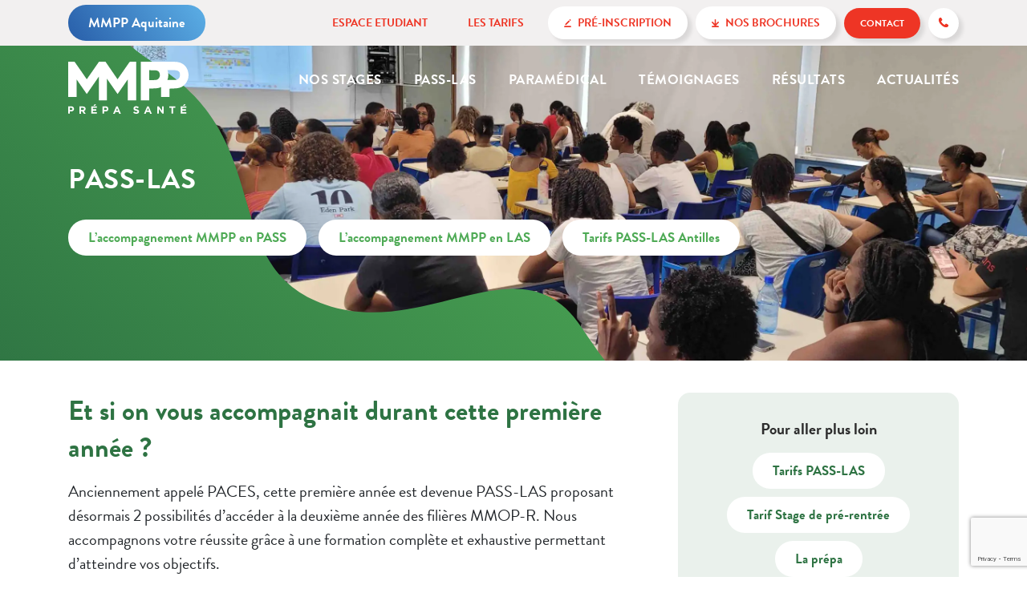

--- FILE ---
content_type: text/html; charset=UTF-8
request_url: https://www.mmpp.fr/antilles/pass-las/
body_size: 12728
content:
<!DOCTYPE html>
<!--[if IE 8]>
<html class="ie ie8" lang="fr-FR">
<![endif]-->
<head>
    <meta charset="UTF-8">
    <meta name="viewport"
          content="width=device-width, initial-scale=1.0, minimum-scale=1.0, maximum-scale=1.0, user-scalable=no">
    <title>PASS-LAS | MMPP, centre de formation médicale et paramédicale - Antilles</title>
    <meta http-equiv="imagetoolbar" content="false"/>
    <link rel="dns-prefetch" href="//ajax.googleapis.com"/>
    <link rel="profile" href="http://gmpg.org/xfn/11">

    <link rel="shortcut icon" href="https://www.mmpp.fr/assets/mmpp/images/Favicon.jpg" type="image/x-icon">
    <link rel="stylesheet" href="https://use.typekit.net/rtn5ayh.css">
    <link rel="stylesheet" href="https://www.mmpp.fr/assets/mmpp/css/style.min.css" type="text/css" media="all"/>

    <meta name='robots' content='index, follow, max-image-preview:large, max-snippet:-1, max-video-preview:-1' />

	<!-- This site is optimized with the Yoast SEO plugin v19.11 - https://yoast.com/wordpress/plugins/seo/ -->
	<meta name="description" content="MMPP accompagne chaque année plus de 400 étudiants en Guadeloupe et Martinique dans leur année de PASS ou LAS" />
	<link rel="canonical" href="https://www.mmpp.fr/antilles/pass-las/" />
	<meta property="og:locale" content="fr_FR" />
	<meta property="og:type" content="article" />
	<meta property="og:title" content="PASS-LAS | MMPP, centre de formation médicale et paramédicale - Antilles" />
	<meta property="og:description" content="MMPP accompagne chaque année plus de 400 étudiants en Guadeloupe et Martinique dans leur année de PASS ou LAS" />
	<meta property="og:url" content="https://www.mmpp.fr/antilles/pass-las/" />
	<meta property="og:site_name" content="MMPP" />
	<meta property="article:modified_time" content="2024-01-03T09:43:12+00:00" />
	<meta property="og:image" content="https://www.mmpp.fr/uploads/martinique-pass-las-scaled.jpeg" />
	<meta property="og:image:width" content="2560" />
	<meta property="og:image:height" content="1920" />
	<meta property="og:image:type" content="image/jpeg" />
	<meta name="twitter:card" content="summary_large_image" />
	<!-- / Yoast SEO plugin. -->


<link rel='stylesheet' id='wp-block-library-css'  href='https://www.mmpp.fr/app/wp-includes/css/dist/block-library/style.min.css?ver=5.9.9' type='text/css' media='all' />
<style id='safe-svg-svg-icon-style-inline-css' type='text/css'>
.safe-svg-cover{text-align:center}.safe-svg-cover .safe-svg-inside{display:inline-block;max-width:100%}.safe-svg-cover svg{height:100%;max-height:100%;max-width:100%;width:100%}

</style>
<style id='global-styles-inline-css' type='text/css'>
body{--wp--preset--color--black: #000000;--wp--preset--color--cyan-bluish-gray: #abb8c3;--wp--preset--color--white: #ffffff;--wp--preset--color--pale-pink: #f78da7;--wp--preset--color--vivid-red: #cf2e2e;--wp--preset--color--luminous-vivid-orange: #ff6900;--wp--preset--color--luminous-vivid-amber: #fcb900;--wp--preset--color--light-green-cyan: #7bdcb5;--wp--preset--color--vivid-green-cyan: #00d084;--wp--preset--color--pale-cyan-blue: #8ed1fc;--wp--preset--color--vivid-cyan-blue: #0693e3;--wp--preset--color--vivid-purple: #9b51e0;--wp--preset--gradient--vivid-cyan-blue-to-vivid-purple: linear-gradient(135deg,rgba(6,147,227,1) 0%,rgb(155,81,224) 100%);--wp--preset--gradient--light-green-cyan-to-vivid-green-cyan: linear-gradient(135deg,rgb(122,220,180) 0%,rgb(0,208,130) 100%);--wp--preset--gradient--luminous-vivid-amber-to-luminous-vivid-orange: linear-gradient(135deg,rgba(252,185,0,1) 0%,rgba(255,105,0,1) 100%);--wp--preset--gradient--luminous-vivid-orange-to-vivid-red: linear-gradient(135deg,rgba(255,105,0,1) 0%,rgb(207,46,46) 100%);--wp--preset--gradient--very-light-gray-to-cyan-bluish-gray: linear-gradient(135deg,rgb(238,238,238) 0%,rgb(169,184,195) 100%);--wp--preset--gradient--cool-to-warm-spectrum: linear-gradient(135deg,rgb(74,234,220) 0%,rgb(151,120,209) 20%,rgb(207,42,186) 40%,rgb(238,44,130) 60%,rgb(251,105,98) 80%,rgb(254,248,76) 100%);--wp--preset--gradient--blush-light-purple: linear-gradient(135deg,rgb(255,206,236) 0%,rgb(152,150,240) 100%);--wp--preset--gradient--blush-bordeaux: linear-gradient(135deg,rgb(254,205,165) 0%,rgb(254,45,45) 50%,rgb(107,0,62) 100%);--wp--preset--gradient--luminous-dusk: linear-gradient(135deg,rgb(255,203,112) 0%,rgb(199,81,192) 50%,rgb(65,88,208) 100%);--wp--preset--gradient--pale-ocean: linear-gradient(135deg,rgb(255,245,203) 0%,rgb(182,227,212) 50%,rgb(51,167,181) 100%);--wp--preset--gradient--electric-grass: linear-gradient(135deg,rgb(202,248,128) 0%,rgb(113,206,126) 100%);--wp--preset--gradient--midnight: linear-gradient(135deg,rgb(2,3,129) 0%,rgb(40,116,252) 100%);--wp--preset--duotone--dark-grayscale: url('#wp-duotone-dark-grayscale');--wp--preset--duotone--grayscale: url('#wp-duotone-grayscale');--wp--preset--duotone--purple-yellow: url('#wp-duotone-purple-yellow');--wp--preset--duotone--blue-red: url('#wp-duotone-blue-red');--wp--preset--duotone--midnight: url('#wp-duotone-midnight');--wp--preset--duotone--magenta-yellow: url('#wp-duotone-magenta-yellow');--wp--preset--duotone--purple-green: url('#wp-duotone-purple-green');--wp--preset--duotone--blue-orange: url('#wp-duotone-blue-orange');--wp--preset--font-size--small: 13px;--wp--preset--font-size--medium: 20px;--wp--preset--font-size--large: 36px;--wp--preset--font-size--x-large: 42px;}.has-black-color{color: var(--wp--preset--color--black) !important;}.has-cyan-bluish-gray-color{color: var(--wp--preset--color--cyan-bluish-gray) !important;}.has-white-color{color: var(--wp--preset--color--white) !important;}.has-pale-pink-color{color: var(--wp--preset--color--pale-pink) !important;}.has-vivid-red-color{color: var(--wp--preset--color--vivid-red) !important;}.has-luminous-vivid-orange-color{color: var(--wp--preset--color--luminous-vivid-orange) !important;}.has-luminous-vivid-amber-color{color: var(--wp--preset--color--luminous-vivid-amber) !important;}.has-light-green-cyan-color{color: var(--wp--preset--color--light-green-cyan) !important;}.has-vivid-green-cyan-color{color: var(--wp--preset--color--vivid-green-cyan) !important;}.has-pale-cyan-blue-color{color: var(--wp--preset--color--pale-cyan-blue) !important;}.has-vivid-cyan-blue-color{color: var(--wp--preset--color--vivid-cyan-blue) !important;}.has-vivid-purple-color{color: var(--wp--preset--color--vivid-purple) !important;}.has-black-background-color{background-color: var(--wp--preset--color--black) !important;}.has-cyan-bluish-gray-background-color{background-color: var(--wp--preset--color--cyan-bluish-gray) !important;}.has-white-background-color{background-color: var(--wp--preset--color--white) !important;}.has-pale-pink-background-color{background-color: var(--wp--preset--color--pale-pink) !important;}.has-vivid-red-background-color{background-color: var(--wp--preset--color--vivid-red) !important;}.has-luminous-vivid-orange-background-color{background-color: var(--wp--preset--color--luminous-vivid-orange) !important;}.has-luminous-vivid-amber-background-color{background-color: var(--wp--preset--color--luminous-vivid-amber) !important;}.has-light-green-cyan-background-color{background-color: var(--wp--preset--color--light-green-cyan) !important;}.has-vivid-green-cyan-background-color{background-color: var(--wp--preset--color--vivid-green-cyan) !important;}.has-pale-cyan-blue-background-color{background-color: var(--wp--preset--color--pale-cyan-blue) !important;}.has-vivid-cyan-blue-background-color{background-color: var(--wp--preset--color--vivid-cyan-blue) !important;}.has-vivid-purple-background-color{background-color: var(--wp--preset--color--vivid-purple) !important;}.has-black-border-color{border-color: var(--wp--preset--color--black) !important;}.has-cyan-bluish-gray-border-color{border-color: var(--wp--preset--color--cyan-bluish-gray) !important;}.has-white-border-color{border-color: var(--wp--preset--color--white) !important;}.has-pale-pink-border-color{border-color: var(--wp--preset--color--pale-pink) !important;}.has-vivid-red-border-color{border-color: var(--wp--preset--color--vivid-red) !important;}.has-luminous-vivid-orange-border-color{border-color: var(--wp--preset--color--luminous-vivid-orange) !important;}.has-luminous-vivid-amber-border-color{border-color: var(--wp--preset--color--luminous-vivid-amber) !important;}.has-light-green-cyan-border-color{border-color: var(--wp--preset--color--light-green-cyan) !important;}.has-vivid-green-cyan-border-color{border-color: var(--wp--preset--color--vivid-green-cyan) !important;}.has-pale-cyan-blue-border-color{border-color: var(--wp--preset--color--pale-cyan-blue) !important;}.has-vivid-cyan-blue-border-color{border-color: var(--wp--preset--color--vivid-cyan-blue) !important;}.has-vivid-purple-border-color{border-color: var(--wp--preset--color--vivid-purple) !important;}.has-vivid-cyan-blue-to-vivid-purple-gradient-background{background: var(--wp--preset--gradient--vivid-cyan-blue-to-vivid-purple) !important;}.has-light-green-cyan-to-vivid-green-cyan-gradient-background{background: var(--wp--preset--gradient--light-green-cyan-to-vivid-green-cyan) !important;}.has-luminous-vivid-amber-to-luminous-vivid-orange-gradient-background{background: var(--wp--preset--gradient--luminous-vivid-amber-to-luminous-vivid-orange) !important;}.has-luminous-vivid-orange-to-vivid-red-gradient-background{background: var(--wp--preset--gradient--luminous-vivid-orange-to-vivid-red) !important;}.has-very-light-gray-to-cyan-bluish-gray-gradient-background{background: var(--wp--preset--gradient--very-light-gray-to-cyan-bluish-gray) !important;}.has-cool-to-warm-spectrum-gradient-background{background: var(--wp--preset--gradient--cool-to-warm-spectrum) !important;}.has-blush-light-purple-gradient-background{background: var(--wp--preset--gradient--blush-light-purple) !important;}.has-blush-bordeaux-gradient-background{background: var(--wp--preset--gradient--blush-bordeaux) !important;}.has-luminous-dusk-gradient-background{background: var(--wp--preset--gradient--luminous-dusk) !important;}.has-pale-ocean-gradient-background{background: var(--wp--preset--gradient--pale-ocean) !important;}.has-electric-grass-gradient-background{background: var(--wp--preset--gradient--electric-grass) !important;}.has-midnight-gradient-background{background: var(--wp--preset--gradient--midnight) !important;}.has-small-font-size{font-size: var(--wp--preset--font-size--small) !important;}.has-medium-font-size{font-size: var(--wp--preset--font-size--medium) !important;}.has-large-font-size{font-size: var(--wp--preset--font-size--large) !important;}.has-x-large-font-size{font-size: var(--wp--preset--font-size--x-large) !important;}
</style>
<link rel='stylesheet' id='qc-choice-css'  href='https://www.mmpp.fr/lib/quantcast-choice/public/css/style.min.css?ver=2.0.8' type='text/css' media='all' />
<link rel='stylesheet' id='grw-public-main-css-css'  href='https://www.mmpp.fr/lib/widget-google-reviews/assets/css/public-main.css?ver=3.4' type='text/css' media='all' />
<script type='text/javascript' id='qc-choice-js-extra'>
/* <![CDATA[ */
var choice_cmp_config = {"utid":"samjT4Gvqsa3-","ccpa":"","datalayer":""};
/* ]]> */
</script>
<script type='text/javascript' async="async" src='https://www.mmpp.fr/lib/quantcast-choice/public/js/script.min.js?ver=2.0.8' id='qc-choice-js'></script>
<script type='text/javascript' defer="defer" src='https://www.mmpp.fr/lib/widget-google-reviews/assets/js/public-main.js?ver=3.4' id='grw-public-main-js-js'></script>
<link rel='shortlink' href='https://www.mmpp.fr/?p=708' />

		<!-- GA Google Analytics @ https://m0n.co/ga -->
		<script async src="https://www.googletagmanager.com/gtag/js?id=G-P6CCK14PJB"></script>
		<script>
			window.dataLayer = window.dataLayer || [];
			function gtag(){dataLayer.push(arguments);}
			gtag('js', new Date());
			gtag('config', 'G-P6CCK14PJB');
		</script>

	<script type="text/javascript">
           var ajaxurl = "https://www.mmpp.fr/app/wp-admin/admin-ajax.php";
         </script><link rel="icon" href="https://www.mmpp.fr/uploads/cropped-Square150x150Logo.scale-100-32x32.png" sizes="32x32" />
<link rel="icon" href="https://www.mmpp.fr/uploads/cropped-Square150x150Logo.scale-100-192x192.png" sizes="192x192" />
<link rel="apple-touch-icon" href="https://www.mmpp.fr/uploads/cropped-Square150x150Logo.scale-100-180x180.png" />
<meta name="msapplication-TileImage" content="https://www.mmpp.fr/uploads/cropped-Square150x150Logo.scale-100-270x270.png" />
<style id="wpforms-css-vars-root">
				:root {
					--wpforms-field-border-radius: 3px;
--wpforms-field-background-color: #ffffff;
--wpforms-field-border-color: rgba( 0, 0, 0, 0.25 );
--wpforms-field-text-color: rgba( 0, 0, 0, 0.7 );
--wpforms-label-color: rgba( 0, 0, 0, 0.85 );
--wpforms-label-sublabel-color: rgba( 0, 0, 0, 0.55 );
--wpforms-label-error-color: #d63637;
--wpforms-button-border-radius: 3px;
--wpforms-button-background-color: #066aab;
--wpforms-button-text-color: #ffffff;
--wpforms-field-size-input-height: 43px;
--wpforms-field-size-input-spacing: 15px;
--wpforms-field-size-font-size: 16px;
--wpforms-field-size-line-height: 19px;
--wpforms-field-size-padding-h: 14px;
--wpforms-field-size-checkbox-size: 16px;
--wpforms-field-size-sublabel-spacing: 5px;
--wpforms-field-size-icon-size: 1;
--wpforms-label-size-font-size: 16px;
--wpforms-label-size-line-height: 19px;
--wpforms-label-size-sublabel-font-size: 14px;
--wpforms-label-size-sublabel-line-height: 17px;
--wpforms-button-size-font-size: 17px;
--wpforms-button-size-height: 41px;
--wpforms-button-size-padding-h: 15px;
--wpforms-button-size-margin-top: 10px;

				}
			</style>
            <script src="https://www.google.com/recaptcha/api.js?render=6Lc20TYgAAAAANpUn2tCT01Xv4FW5xTthLs5k0v3"></script>

        <script>
        grecaptcha.ready(function () {
            if (document.getElementById('generator_form') != null) {
                document.getElementById('generator_form').addEventListener('click', e => {
                    grecaptcha.execute('6Lc20TYgAAAAANpUn2tCT01Xv4FW5xTthLs5k0v3', { action: 'contact' }).then(function (token) {
                        var recaptchaResponse = document.getElementById('recaptchaResponse');
                        recaptchaResponse.value = token;
                    });
                });
            }
        });
        </script>
       <!-- Global site tag (gtag.js) - Google Ads: 995514908 -->
    <script async src="https://www.googletagmanager.com/gtag/js?id=AW-995514908"></script>
    <script>  
       window.dataLayer = window.dataLayer || [];  
       function gtag(){dataLayer.push(arguments);}  
       gtag('js', new Date());
 
        gtag('config', 'AW-995514908');
    </script>
    </head>

<script>
    var IS_ANTILLES = true</script>
<body class="theme--antilles">

<header class="main" role="banner">
    <nav class="beforeMenu">
        <div class="container">
            <div class="row">
                <div class="col-12 col-beforeMenu">
                    <li class="btnTheme">
                                                <a href="https://www.mmpp.fr/">
                            MMPP Aquitaine                        </a>
                    </li>
                    <div class="beforeMenuInner">
                                                    <ul class="beforeMenuContainer">
                                                                    <li>
                                        <a class="beforeMenu-item " href="https://extranet.mmpp.fr/login" target="_blank">
                                                                                        ESPACE ETUDIANT                                        </a>
                                    </li>
                                                                    <li>
                                        <a class="beforeMenu-item " href="https://www.mmpp.fr/antilles/tarifs-antilles/" target="">
                                                                                        LES TARIFS                                        </a>
                                    </li>
                                                                    <li>
                                        <a class="beforeMenu-item picto" href="https://inscription.mmpp.fr/antilles" target="_blank">
                                                                                            <img src="https://www.mmpp.fr/uploads/pictoHeader1.svg" alt=""/>
                                                                                        PRÉ-INSCRIPTION                                        </a>
                                    </li>
                                                                    <li>
                                        <a class="beforeMenu-item picto" href="https://www.mmpp.fr/antilles/brochure-mmpp-antilles/" target="">
                                                                                            <img src="https://www.mmpp.fr/uploads/pictoHeader2.svg" alt=""/>
                                                                                        NOS BROCHURES                                        </a>
                                    </li>
                                                            </ul>
                        
                                                                                                                <a class="contactRdv" href="https://www.mmpp.fr/antilles/nous-contacter/" target="">
                                    CONTACT                                </a>
                            
                                                            <a class="contactTel" href="tel:0556087070">
                                    <img src="https://www.mmpp.fr/uploads/pictoTel.svg" alt="">
                                </a>
                                                                        </div>
                </div>
            </div>
        </div>
    </nav>

    <nav class="mainNav" role="navigation">
        <div class="container">
            <div class="row">
                <div class="col-12">
                    <div class="mainNavInner">
                                                    <div class="logo">
                                                                                                <a href="https://www.mmpp.fr/antilles/">
                                    <img src="https://www.mmpp.fr/uploads/mmppLogo.svg">
                                </a>
                            </div>
                        
                                                    <ul class="mainMenu">
                                                                    <li class="mainMenu-item">
                                        <a class="mainMenu-ItemLink" href="https://www.mmpp.fr/antilles/stages-1ere-terminales/">
                                            Nos stages                                        </a>

                                                                                    <div class="subMenu">
                                                <ul class="subMenuInner">
                                                                                                            <li class="subMenu-item">
                                                            <a href="https://www.mmpp.fr/antilles/stages-1ere-terminales/stage-de-decouverte-pass-las-en-1ere/">
                                                                Stage de découverte en 1ère                                                            </a>
                                                        </li>
                                                                                                            <li class="subMenu-item">
                                                            <a href="https://www.mmpp.fr/antilles/stages-1ere-terminales/stage-terminale-pass-mmpp/">
                                                                Stage terminale PASS                                                            </a>
                                                        </li>
                                                                                                            <li class="subMenu-item">
                                                            <a href="https://www.mmpp.fr/antilles/stages-1ere-terminales/stage-pre-rentree-pass-las-antilles/">
                                                                Stage de pré-rentrée PASS-LAS                                                             </a>
                                                        </li>
                                                                                                            <li class="subMenu-item">
                                                            <a href="https://www.mmpp.fr/antilles/stages-1ere-terminales/stage-preparation-oraux/">
                                                                Préparation aux oraux d&#039;orthophonie                                                            </a>
                                                        </li>
                                                                                                    </ul>
                                            </div>
                                                                            </li>
                                                                    <li class="mainMenu-item">
                                        <a class="mainMenu-ItemLink" href="https://www.mmpp.fr/antilles/pass-las/">
                                            PASS-LAS                                        </a>

                                                                                    <div class="subMenu">
                                                <ul class="subMenuInner">
                                                                                                            <li class="subMenu-item">
                                                            <a href="https://www.mmpp.fr/antilles/pass-las/prepa-mmpp-antilles/">
                                                                La prépa                                                            </a>
                                                        </li>
                                                                                                            <li class="subMenu-item">
                                                            <a href="https://www.mmpp.fr/antilles/pass-las/pass-las-universite/">
                                                                PASS-LAS à l&#039;université                                                            </a>
                                                        </li>
                                                                                                            <li class="subMenu-item">
                                                            <a href="https://www.mmpp.fr/antilles/pass-las/accompagnement-pass/">
                                                                L&#039;accompagnement en PASS                                                            </a>
                                                        </li>
                                                                                                            <li class="subMenu-item">
                                                            <a href="https://www.mmpp.fr/antilles/pass-las/accompagnement-las/">
                                                                L&#039;accompagnement en LAS                                                            </a>
                                                        </li>
                                                                                                            <li class="subMenu-item">
                                                            <a href="https://www.mmpp.fr/antilles/pass-las/licence-2-antilles/">
                                                                L&#039;accompagnement en Licence 2                                                            </a>
                                                        </li>
                                                                                                            <li class="subMenu-item">
                                                            <a href="https://www.mmpp.fr/accueil/pass-las/foire-aux-questions/">
                                                                Foire aux questions                                                            </a>
                                                        </li>
                                                                                                    </ul>
                                            </div>
                                                                            </li>
                                                                    <li class="mainMenu-item">
                                        <a class="mainMenu-ItemLink" href="https://www.mmpp.fr/antilles/admissions-ifsi-irts-orthophonie/">
                                            PARAMÉDICAL                                        </a>

                                                                                    <div class="subMenu">
                                                <ul class="subMenuInner">
                                                                                                            <li class="subMenu-item">
                                                            <a href="https://www.mmpp.fr/antilles/admissions-ifsi-irts-orthophonie/preparer-entree-ifsi/">
                                                                Admission en IFSI                                                            </a>
                                                        </li>
                                                                                                            <li class="subMenu-item">
                                                            <a href="https://www.mmpp.fr/antilles/admissions-ifsi-irts-orthophonie/la-prepa-orthophonie-a-distance-antilles/">
                                                                La préparation orthophonie à distance                                                            </a>
                                                        </li>
                                                                                                            <li class="subMenu-item">
                                                            <a href="https://www.mmpp.fr/antilles/stages-1ere-terminales/stage-preparation-oraux/">
                                                                Stage de préparation aux oraux d&#039;orthophonie                                                            </a>
                                                        </li>
                                                                                                    </ul>
                                            </div>
                                                                            </li>
                                                                    <li class="mainMenu-item">
                                        <a class="mainMenu-ItemLink" href="https://www.mmpp.fr/antilles/temoignages-de-nos-etudiants/">
                                            Témoignages                                        </a>

                                                                            </li>
                                                                    <li class="mainMenu-item">
                                        <a class="mainMenu-ItemLink" href="https://www.mmpp.fr/antilles/resultats/">
                                            Résultats                                         </a>

                                                                                    <div class="subMenu">
                                                <ul class="subMenuInner">
                                                                                                            <li class="subMenu-item">
                                                            <a href="https://www.mmpp.fr/antilles/resultats/les-resultats-2024-2025-antilles/">
                                                                Les résultats 2024-2025                                                            </a>
                                                        </li>
                                                                                                            <li class="subMenu-item">
                                                            <a href="https://www.mmpp.fr/antilles/resultats/les-resultats-2023-2024-antilles/">
                                                                Les résultats 2023-2024                                                            </a>
                                                        </li>
                                                                                                            <li class="subMenu-item">
                                                            <a href="https://www.mmpp.fr/antilles/resultats/resultats-2022-2023-antilles/">
                                                                Les résultats 2022-2023                                                            </a>
                                                        </li>
                                                                                                            <li class="subMenu-item">
                                                            <a href="https://www.mmpp.fr/antilles/resultats/les-resultats-2021-2022-antilles/">
                                                                Les résultats 2021-2022                                                            </a>
                                                        </li>
                                                                                                            <li class="subMenu-item">
                                                            <a href="https://www.mmpp.fr/antilles/resultats/2020-2021-antilles/">
                                                                Les résultats 2020-2021                                                            </a>
                                                        </li>
                                                                                                    </ul>
                                            </div>
                                                                            </li>
                                                                    <li class="mainMenu-item">
                                        <a class="mainMenu-ItemLink" href="https://www.mmpp.fr/antilles/actualites/">
                                            Actualités                                        </a>

                                                                            </li>
                                

                            </ul>
                        
                        <div class="toggleMenu">
                            <span></span>
                            <span></span>
                            <span></span>
                        </div>
                    </div>
                </div>
            </div>
        </div>

        <div class="menuMobile">
            <div class="container">
                <div class="row">
                    <div class="col-12">
                                                    <ul class="mainMenu">
                                                                    <li class="mainMenu-item">
                                                                                    <div class="mainMenu-ItemLink">
                                                                                        Nos stages                                                                                    </div>
                                        
                                                                                    <div class="subMenu">
                                                <ul class="subMenuInner">
                                                                                                            <li class="subMenu-item">
                                                            <a href="https://www.mmpp.fr/antilles/stages-1ere-terminales/stage-de-decouverte-pass-las-en-1ere/">
                                                                Stage de découverte en 1ère                                                            </a>
                                                        </li>
                                                                                                            <li class="subMenu-item">
                                                            <a href="https://www.mmpp.fr/antilles/stages-1ere-terminales/stage-terminale-pass-mmpp/">
                                                                Stage terminale PASS                                                            </a>
                                                        </li>
                                                                                                            <li class="subMenu-item">
                                                            <a href="https://www.mmpp.fr/antilles/stages-1ere-terminales/stage-pre-rentree-pass-las-antilles/">
                                                                Stage de pré-rentrée PASS-LAS                                                             </a>
                                                        </li>
                                                                                                            <li class="subMenu-item">
                                                            <a href="https://www.mmpp.fr/antilles/stages-1ere-terminales/stage-preparation-oraux/">
                                                                Préparation aux oraux d&#039;orthophonie                                                            </a>
                                                        </li>
                                                                                                    </ul>
                                            </div>
                                                                            </li>
                                                                    <li class="mainMenu-item">
                                                                                    <div class="mainMenu-ItemLink">
                                                                                        PASS-LAS                                                                                    </div>
                                        
                                                                                    <div class="subMenu">
                                                <ul class="subMenuInner">
                                                                                                            <li class="subMenu-item">
                                                            <a href="https://www.mmpp.fr/antilles/pass-las/prepa-mmpp-antilles/">
                                                                La prépa                                                            </a>
                                                        </li>
                                                                                                            <li class="subMenu-item">
                                                            <a href="https://www.mmpp.fr/antilles/pass-las/pass-las-universite/">
                                                                PASS-LAS à l&#039;université                                                            </a>
                                                        </li>
                                                                                                            <li class="subMenu-item">
                                                            <a href="https://www.mmpp.fr/antilles/pass-las/accompagnement-pass/">
                                                                L&#039;accompagnement en PASS                                                            </a>
                                                        </li>
                                                                                                            <li class="subMenu-item">
                                                            <a href="https://www.mmpp.fr/antilles/pass-las/accompagnement-las/">
                                                                L&#039;accompagnement en LAS                                                            </a>
                                                        </li>
                                                                                                            <li class="subMenu-item">
                                                            <a href="https://www.mmpp.fr/antilles/pass-las/licence-2-antilles/">
                                                                L&#039;accompagnement en Licence 2                                                            </a>
                                                        </li>
                                                                                                            <li class="subMenu-item">
                                                            <a href="https://www.mmpp.fr/accueil/pass-las/foire-aux-questions/">
                                                                Foire aux questions                                                            </a>
                                                        </li>
                                                                                                    </ul>
                                            </div>
                                                                            </li>
                                                                    <li class="mainMenu-item">
                                                                                    <div class="mainMenu-ItemLink">
                                                                                        PARAMÉDICAL                                                                                    </div>
                                        
                                                                                    <div class="subMenu">
                                                <ul class="subMenuInner">
                                                                                                            <li class="subMenu-item">
                                                            <a href="https://www.mmpp.fr/antilles/admissions-ifsi-irts-orthophonie/preparer-entree-ifsi/">
                                                                Admission en IFSI                                                            </a>
                                                        </li>
                                                                                                            <li class="subMenu-item">
                                                            <a href="https://www.mmpp.fr/antilles/admissions-ifsi-irts-orthophonie/la-prepa-orthophonie-a-distance-antilles/">
                                                                La préparation orthophonie à distance                                                            </a>
                                                        </li>
                                                                                                            <li class="subMenu-item">
                                                            <a href="https://www.mmpp.fr/antilles/stages-1ere-terminales/stage-preparation-oraux/">
                                                                Stage de préparation aux oraux d&#039;orthophonie                                                            </a>
                                                        </li>
                                                                                                    </ul>
                                            </div>
                                                                            </li>
                                                                    <li class="mainMenu-item">
                                                                                    <a class="mainMenu-ItemLink" href="https://www.mmpp.fr/antilles/temoignages-de-nos-etudiants/">
                                                                                        Témoignages                                                                                    </a>
                                        
                                                                            </li>
                                                                    <li class="mainMenu-item">
                                                                                    <div class="mainMenu-ItemLink">
                                                                                        Résultats                                                                                     </div>
                                        
                                                                                    <div class="subMenu">
                                                <ul class="subMenuInner">
                                                                                                            <li class="subMenu-item">
                                                            <a href="https://www.mmpp.fr/antilles/resultats/les-resultats-2024-2025-antilles/">
                                                                Les résultats 2024-2025                                                            </a>
                                                        </li>
                                                                                                            <li class="subMenu-item">
                                                            <a href="https://www.mmpp.fr/antilles/resultats/les-resultats-2023-2024-antilles/">
                                                                Les résultats 2023-2024                                                            </a>
                                                        </li>
                                                                                                            <li class="subMenu-item">
                                                            <a href="https://www.mmpp.fr/antilles/resultats/resultats-2022-2023-antilles/">
                                                                Les résultats 2022-2023                                                            </a>
                                                        </li>
                                                                                                            <li class="subMenu-item">
                                                            <a href="https://www.mmpp.fr/antilles/resultats/les-resultats-2021-2022-antilles/">
                                                                Les résultats 2021-2022                                                            </a>
                                                        </li>
                                                                                                            <li class="subMenu-item">
                                                            <a href="https://www.mmpp.fr/antilles/resultats/2020-2021-antilles/">
                                                                Les résultats 2020-2021                                                            </a>
                                                        </li>
                                                                                                    </ul>
                                            </div>
                                                                            </li>
                                                                    <li class="mainMenu-item">
                                                                                    <a class="mainMenu-ItemLink" href="https://www.mmpp.fr/antilles/actualites/">
                                                                                        Actualités                                                                                    </a>
                                        
                                                                            </li>
                                
                                <li class="btnTheme">
                                                                        <a href="https://www.mmpp.fr/">
                                        MMPP Aquitaine                                    </a>
                                </li>
                            </ul>
                        
                        <div class="beforeMenu">
                                                            <ul class="beforeMenuContainer">
                                                                            <li>
                                            <a class="beforeMenu-item " href="https://extranet.mmpp.fr/login">
                                                                                                                                                ESPACE ETUDIANT                                            </a>
                                        </li>
                                                                            <li>
                                            <a class="beforeMenu-item " href="https://www.mmpp.fr/antilles/tarifs-antilles/">
                                                                                                                                                LES TARIFS                                            </a>
                                        </li>
                                                                            <li>
                                            <a class="beforeMenu-item picto" href="https://inscription.mmpp.fr/antilles">
                                                                                                    <img src="https://www.mmpp.fr/uploads/pictoHeader1.svg" alt=""/>
                                                                                                                                                PRÉ-INSCRIPTION                                            </a>
                                        </li>
                                                                            <li>
                                            <a class="beforeMenu-item picto" href="https://www.mmpp.fr/antilles/brochure-mmpp-antilles/">
                                                                                                    <img src="https://www.mmpp.fr/uploads/pictoHeader2.svg" alt=""/>
                                                                                                                                                NOS BROCHURES                                            </a>
                                        </li>
                                                                    </ul>
                            
                                                                                                                                <a class="contactRdv" href="https://www.mmpp.fr/antilles/nous-contacter/" target="">
                                        CONTACT                                    </a>
                                
                                                                    <a class="contactTel" href="tel:0556087070">
                                        <img src="https://www.mmpp.fr/uploads/pictoTel.svg" alt="">
                                    </a>
                                                                                    </div>
                    </div>
                </div>
            </div>
        </div>
    </nav>
</header>
<main role="main" class="bgContent">


<header class="headerPage">
    <div class="container">
        <div class="row">
            <div class="col-12 col-headerPage">
                                                        <img src="https://www.mmpp.fr/uploads/martinique-pass-las-scaled.jpeg" alt="martinique pass las">
                                                    <svg version="1.1" id="dizajn" xmlns="http://www.w3.org/2000/svg" xmlns:xlink="http://www.w3.org/1999/xlink" x="0px" y="0px"
                        viewBox="0 0 1507.1 511.7" style="enable-background:new 0 0 1507.1 511.7;" xml:space="preserve">
                        <style type="text/css">
                            .st0{fill:url(#SVGID_1_);}
                        </style>
                        <linearGradient id="SVGID_1_" gradientUnits="userSpaceOnUse" x1="532.6766" y1="476.7518" x2="1598.3657" y2="-588.9373">
                            <stop  offset="0" style="stop-color:#2E7343"/>
                            <stop  offset="0.6331" style="stop-color:#4EAA55"/>
                        </linearGradient>
                        <path class="st0" d="M924.9,136.2c101.3,106.5,49.9,248.4,186,296.2c142.9,50.2,277.6-96.3,362.3,31.2c11.9,17.9,23,33.9,33.9,48.1
                            H0V0h799.4C809,72.9,867.3,75.6,924.9,136.2z"/>
                    </svg>
                                <section class="text">
                    <h1><p>PASS-LAS</p></h1>
                                            <div class="links">
                                                            <div class="link white light">
                                    <a href="https://www.mmpp.fr/antilles/pass-las/accompagnement-pass/" target="">L’accompagnement MMPP en PASS</a>
                                </div>
                                                            <div class="link white light">
                                    <a href="https://www.mmpp.fr/antilles/pass-las/accompagnement-las/" target="">L’accompagnement MMPP en LAS</a>
                                </div>
                                                            <div class="link white light">
                                    <a href="https://www.mmpp.fr/antilles/tarifs-antilles/tarifs-pass-las-antilles/" target="">Tarifs PASS-LAS Antilles</a>
                                </div>
                                                    </div>
                                    </section>
            </div>
        </div>
    </div>
</header>


			<section class="block blockText-rightInsert">
    <div class="container">
        <div class="row">
            <div class="col-lg-8 col-12">
                <section class="text">
                    <header>
                        <div class="subtitle"></div>
                        <h2><p>Et si on vous accompagnait durant cette première année ? </p></h2>
                    </header>
                    <div class="wysiwyg"><p>Anciennement appelé PACES, cette première année est devenue PASS-LAS proposant désormais 2 possibilités d&rsquo;accéder à la deuxième année des filières MMOP-R. Nous accompagnons votre réussite grâce à une formation complète et exhaustive permettant d&rsquo;atteindre vos objectifs.</p>
</div>
                                            <section class="links">
                                                            <div class="link">
                                    <a href="https://www.mmpp.fr/antilles/pass-las/pass-las-universite/" target="">PASS-LAS à l’université</a>
                                </div>
                                                    </section>
                                    </section>
            </div>
                            <div class="col-lg-4 col-12">
                    <section class="rightInsert">
                        <h3>Pour aller plus loin</h3>
                                                    <div class="link white">
                                <a href="https://www.mmpp.fr/antilles/tarifs-antilles/tarifs-pass-las-antilles/" target="">Tarifs PASS-LAS</a>
                            </div>
                                                    <div class="link white">
                                <a href="https://www.mmpp.fr/antilles/tarifs-antilles/tarif-stage-pre-rentree/" target="">Tarif Stage de pré-rentrée</a>
                            </div>
                                                    <div class="link white">
                                <a href="https://www.mmpp.fr/antilles/pass-las/prepa-mmpp-antilles/" target="">La prépa</a>
                            </div>
                                            </section>
                </div>
                    </div>
    </div>
</section>			    <section class="block blockNumbers">
        <div class="container">
            <div class="row">
                <div class="col-12">
                    <header>
                        <h2><p>L'accompagnement MMPP en chiffres</p></h2>
                                            </header>
                </div>         
                                    <div class="col-lg-4 col-md-4 col-numbers">
                        <div class="blockNumber-number">
                                                        <span class="count">86</span>
                                                        <sup>%</sup>
                        </div>
                        <p>le nombre de reçus depuis 20 ans qui ont été entrainé par MMPP</p>                    </div>
                                    <div class="col-lg-4 col-md-4 col-numbers">
                        <div class="blockNumber-number">
                                                        <span class="count">3</span>
                                                        <sup>x</sup>
                        </div>
                        <p>plus de chance de réussite aux examens avec notre prépa<br></p>                    </div>
                                    <div class="col-lg-4 col-md-4 col-numbers">
                        <div class="blockNumber-number">
                                                        <span class="count">9000</span>
                                                        <sup></sup>
                        </div>
                        <p>étudiants accompagnés sur les 10 dernières années</p>                    </div>
                            </div>
        </div>
    </section>
			    <section class="block blockLogoWall">
        <div class="container">
            <div class="row">
                <div class="col-12 wysiwyg">
                    <header>
                        <h3>MMPP c&#039;est :</h3>
                        <p>Des outils et un environnement adapté aux étudiants</p>
                    </header>
                </div>
                <div class="col-12">
                    <div class="owl-carousel owlblockLogoWall">
                                                    <div class="item">
                                <img src="https://www.mmpp.fr/uploads/Stage-paques-2018-scaled.jpg" alt="">
                                                                    <p>Des parteneriats de longues dates pour des locaux de qualité</p>                                                            </div>
                                                    <div class="item">
                                <img src="https://www.mmpp.fr/uploads/IMG_8325.jpeg" alt="">
                                                                    <p>Des professeurs disponibles</p>                                                            </div>
                                                    <div class="item">
                                <img src="https://www.mmpp.fr/uploads/IMG_7445-scaled.jpg" alt="">
                                                                    <p>Échange tuteurs/élèves</p>                                                            </div>
                                                    <div class="item">
                                <img src="https://www.mmpp.fr/uploads/prepa-sante-bordeaux.jpeg" alt="">
                                                                    <p>Cours rédigés, fiches et banque QCM</p>                                                            </div>
                                                    <div class="item">
                                <img src="https://www.mmpp.fr/uploads/oraux-pass-las-antilles-scaled-e1688477223847.jpg" alt="">
                                                                    <p>Accompagnement pour la méthodologie<br>de travail en invidivuel et sur le forum</p>                                                            </div>
                                            </div>
                    <div class="owlblockLogoWall-next owlNextPrev">
                        <img src="https://www.mmpp.fr/assets/mmpp/img/arrowRight.svg"/>
                    </div>
                    <div class="owlblockLogoWall-prev owlNextPrev">
                        <img src="https://www.mmpp.fr/assets/mmpp/img/arrowRight.svg"/>
                    </div>
                </div>
            </div>
        </div>
    </section>
			    <section class="block blockCards">
        <div class="container">
            <div class="row">
                <div class="col-lg-10 col-12">
                    <header>
                        <h3>Choisissez le métier qui vous intéresse pour connaitre le cursus complet</h3>
                        <div class="wysiwyg"><p>En fonction du métier que vous souhaitez faire, les parcours changent et les critères d’admission aussi, alors n’hésitez pas à découvrir nos vidéos fiches métiers pour en savoir plus.</p>
</div>
                    </header>
                </div>
                                    <div class="col-lg-3 col-md-6 col-12">
                        <div class="eachCard">
                            <a target="" href="https://www.mmpp.fr/antilles/metiers/dentiste/">
                                <div class="containerImg">
                                    <img src="https://www.mmpp.fr/uploads/23.jpg" alt="métier de chirurgien dentiste">
                                </div>
                                Dentiste                            </a>
                        </div>
                    </div>
                                    <div class="col-lg-3 col-md-6 col-12">
                        <div class="eachCard">
                            <a target="" href="https://www.mmpp.fr/antilles/metiers/kinesitherapeute/">
                                <div class="containerImg">
                                    <img src="https://www.mmpp.fr/uploads/11.jpg" alt="ifmk bordeaux">
                                </div>
                                Kiné                            </a>
                        </div>
                    </div>
                                    <div class="col-lg-3 col-md-6 col-12">
                        <div class="eachCard">
                            <a target="" href="https://www.mmpp.fr/antilles/metiers/medecin/">
                                <div class="containerImg">
                                    <img src="https://www.mmpp.fr/uploads/38-e1648456657354.jpg" alt="devenir medecin bordeaux">
                                </div>
                                Médecin                            </a>
                        </div>
                    </div>
                                    <div class="col-lg-3 col-md-6 col-12">
                        <div class="eachCard">
                            <a target="" href="https://www.mmpp.fr/antilles/metiers/orthophoniste/">
                                <div class="containerImg">
                                    <img src="https://www.mmpp.fr/uploads/BANQUE-IMAGES-4.jpg" alt="assistante sociale bordeaux">
                                </div>
                                Orthophoniste                            </a>
                        </div>
                    </div>
                                    <div class="col-lg-3 col-md-6 col-12">
                        <div class="eachCard">
                            <a target="" href="https://www.mmpp.fr/antilles/metiers/sage-femme/">
                                <div class="containerImg">
                                    <img src="https://www.mmpp.fr/uploads/BANQUE-IMAGES-5-e1648456618784.jpg" alt="école de sage-femme bordeaux">
                                </div>
                                Sage-femme                            </a>
                        </div>
                    </div>
                            </div>
        </div>
    </section>
			    <section class="block blockForm">
        <div class="container">
            <div class="row">
                <div class="col-lg-5 col-md-6 col-text">
                    <h2><p>Pour en savoir plus sur nos formations, contactez-nous</p></h2>
                    <p>MMPP vous propose des rendez-vous personnalisés en visioconférence, n&rsquo;hésitez pas à prendre rendez-vous.</p>
                </div>
                <div class="col-lg-6 offset-lg-1 col-md-6 offset-md-0">
                    

		<div id="container_form">
		<form id="generator_form" class="row" action="#contactForm" method="POST" enctype="multipart/form-data">

		    			<div class="col-12">
				<div class="required">Champs obligatoires *</div>
			</div>
			<input type="hidden" name="form[id]" value="1949">

							<div class="col-md-6 col-12 mylazyload form-group ">
		<input id="nom" type="text" name="form[nom]" placeholder="Nom" required="required">
</div>
							<div class="col-md-6 col-12 mylazyload form-group ">
		<input id="prenom" type="text" name="form[prenom]" placeholder="Prénom" required="required">
</div>
							<div class="col-md-6 col-12 mylazyload form-group ">

		<input id="email" type="email" name="form[email]" placeholder="Adresse e-mail" required="required">
</div>							<div class="col-md-6 col-12 mylazyload form-group ">
		<input id="tel" type="text" name="form[tel]" placeholder="Téléphone" required="required">
</div>
							
	<!-- 		<label for=""></label>

	 -->
	<div class="col-12 form-group">
		<div class="custom-select2 custom-select-forms">
			<select id="situation" name="form[situation]" required="required">

				<option value="false">Où en êtes-vous ? </option>

				
									<option value="0">2nd</option>
														<option value="1">1ère</option>
														<option value="2">Terminale</option>
														<option value="3">Étudiant</option>
														<option value="4">Parent</option>
														<option value="5">Reconversion</option>
									
			</select>
		</div>
	</div>


							
	<!-- 		<label for=""></label>

	 -->
	<div class="col-12 form-group">
		<div class="custom-select2 custom-select-forms">
			<select id="demande" name="form[demande]" required="required">

				<option value="false">Votre demande concerne</option>

				
									<option value="0">Guadeloupe</option>
														<option value="1">Martinique</option>
														<option value="2">Bordeaux</option>
														<option value="3">Pau</option>
									
			</select>
		</div>
	</div>


							
	<!-- 		<label for=""></label>

	 -->
	<div class="col-12 form-group">
		<div class="custom-select2 custom-select-forms">
			<select id="objet" name="form[objet]" required="required">

				<option value="false">Objet de la demande</option>

				
									<option value="0">Stage 1ère / terminale</option>
														<option value="1">Prépa PASS-LAS</option>
														<option value="2">Prépa IFSI</option>
														<option value="3">Orthophonie (à distance ou stage)</option>
														<option value="4">Autre</option>
									
			</select>
		</div>
	</div>


							<div class="col-12 mylazyload form-group">


<textarea id="message" name="form[message]" placeholder="Message" required="required"></textarea>

</div>								<div class="col-12 mylazyload form-group">
		<input id="rgpd1" type="checkbox" name="form[rgpd1]" required="required">

		<label for="rgpd1">En soumettant ce formulaire, j&#039;accepte que mes données personnelles soient utilisées dans le cadre de la demande de contact</label>
	</div>
								<div class="col-12 mylazyload form-group">
		<input id="rgpd2" type="checkbox" name="form[rgpd2]" >

		<label for="rgpd2">En soumettant ce formulaire, j&#039;accepte de recevoir les communications commerciales de MMPP</label>
	</div>
			
			<div class="col-12 formCta">
				<input class="submit cta" type="submit" value="Envoyer">
				<input type="hidden" name="recaptcha_response" id="recaptchaResponse">
			</div>
		</form>
	</div>
	                </div>
            </div>
        </div>
    </section>
	

	</main>
			
			<section class="socialWall">
			<div class="titleContent">

				<div class="title">
					SUIVEZ-NOUS SUR LES RÉSEAUX SOCIAUX				</div>

									<div class="socialMediasLink">
													<a href="https://www.facebook.com/prepammpp/" target="">
								<img src="https://www.mmpp.fr/uploads/facebook.svg" alt="">
							</a>
													<a href="https://www.instagram.com/mmpp.bordeaux/?hl=fr" target="">
								<img src="https://www.mmpp.fr/uploads/instagram.svg" alt="">
							</a>
													<a href="https://www.linkedin.com/company/pr%C3%A9pa-mmpp/?originalSubdomain=fr" target="">
								<img src="https://www.mmpp.fr/uploads/linkedin.svg" alt="">
							</a>
											</div>
							</div>

			<div class="wall">
								<script src="https://static.elfsight.com/platform/platform.js" data-use-service-core defer></script>
				<div class="elfsight-app-bf781d9d-fa6f-43b6-affd-252f8de80855" data-elfsight-app-lazy></div>
			</div>
		</section>
	
	<footer role="contentinfo">
		<div class="container">
			<div class="row">
									<div class="col-lg-3 col-md-6 col-12">
						<div class="logo">
														<img src="https://www.mmpp.fr/uploads/logo-an.png" alt="">
						</div>
					</div>
				
				<div class="col-lg-3 col-md-6 col-12">
											<div class="address">
														<p>29 rue de l'école Normale<br>33200 Bordeaux<br>medformation@mmpp.fr</p>						</div>
					
					<div class="contactInfo">
													<div class="phone">
																								Tel.<a href="tel:0556087070">05.56.08.70.70</a>
							</div>
						
																			<div class="mail">
								<a href="https://www.mmpp.fr/antilles/nous-contacter/" target="">Nous contacter</a>
							</div>
											</div>

											<div class="hours">
						Horaires : Lundi au Vendredi, 8h - 19h (heures Métropole)						</div>
									</div>

				<div class="col-lg-2 col-md-5 col-12 col-rightFooter">
											<div class="logoFooter">
															<div class="eachLogo">
																			<a target="_blank" href="https://www.facebook.com/Olympiquedumarin/">
																			<img src="https://www.mmpp.fr/uploads/téléchargement.jpeg">
																			</a>
																	</div>
													</div>
									</div>
				<div class="col-lg-3 col-md-6 offset-md-1 col-gg-reviews">
																						<div class="ggReviews">
							        <div class="wp-gr wpac" data-id="121" data-layout="list" data-exec="false"><div class="wp-google-list"><div class="wp-google-place"><div class="wp-google-left"><img src="https://lh3.googleusercontent.com/places/AAcXr8qmvi1im_dJu7PpIBsTueYHmuOeIWF_zESyvsvXZHBsN4DB2T_21sE5eJEz_Vi3Gz9GVWP2Qbiv6RDWmM45MiUaw57c9PEYVi4=s1600-w300-h300" alt="MMPP" width="50" height="50" title="MMPP"></div><div class="wp-google-right"><div class="wp-google-name"><a href="https://maps.google.com/?cid=10245201894497000373" target="_blank" rel="nofollow noopener"><span>MMPP</span></a></div><div><span class="wp-google-rating">4.9</span><span class="wp-google-stars"><span class="wp-stars"><span class="wp-star"><svg width="17" height="17" viewBox="0 0 1792 1792"><path d="M1728 647q0 22-26 48l-363 354 86 500q1 7 1 20 0 21-10.5 35.5t-30.5 14.5q-19 0-40-12l-449-236-449 236q-22 12-40 12-21 0-31.5-14.5t-10.5-35.5q0-6 2-20l86-500-364-354q-25-27-25-48 0-37 56-46l502-73 225-455q19-41 49-41t49 41l225 455 502 73q56 9 56 46z" fill="#fb8e28"></path></svg></span><span class="wp-star"><svg width="17" height="17" viewBox="0 0 1792 1792"><path d="M1728 647q0 22-26 48l-363 354 86 500q1 7 1 20 0 21-10.5 35.5t-30.5 14.5q-19 0-40-12l-449-236-449 236q-22 12-40 12-21 0-31.5-14.5t-10.5-35.5q0-6 2-20l86-500-364-354q-25-27-25-48 0-37 56-46l502-73 225-455q19-41 49-41t49 41l225 455 502 73q56 9 56 46z" fill="#fb8e28"></path></svg></span><span class="wp-star"><svg width="17" height="17" viewBox="0 0 1792 1792"><path d="M1728 647q0 22-26 48l-363 354 86 500q1 7 1 20 0 21-10.5 35.5t-30.5 14.5q-19 0-40-12l-449-236-449 236q-22 12-40 12-21 0-31.5-14.5t-10.5-35.5q0-6 2-20l86-500-364-354q-25-27-25-48 0-37 56-46l502-73 225-455q19-41 49-41t49 41l225 455 502 73q56 9 56 46z" fill="#fb8e28"></path></svg></span><span class="wp-star"><svg width="17" height="17" viewBox="0 0 1792 1792"><path d="M1728 647q0 22-26 48l-363 354 86 500q1 7 1 20 0 21-10.5 35.5t-30.5 14.5q-19 0-40-12l-449-236-449 236q-22 12-40 12-21 0-31.5-14.5t-10.5-35.5q0-6 2-20l86-500-364-354q-25-27-25-48 0-37 56-46l502-73 225-455q19-41 49-41t49 41l225 455 502 73q56 9 56 46z" fill="#fb8e28"></path></svg></span><span class="wp-star"><svg width="17" height="17" viewBox="0 0 1792 1792"><path d="M1250 957l257-250-356-52-66-10-30-60-159-322v963l59 31 318 168-60-355-12-66zm452-262l-363 354 86 500q5 33-6 51.5t-34 18.5q-17 0-40-12l-449-236-449 236q-23 12-40 12-23 0-34-18.5t-6-51.5l86-500-364-354q-32-32-23-59.5t54-34.5l502-73 225-455q20-41 49-41 28 0 49 41l225 455 502 73q45 7 54 34.5t-24 59.5z" fill="#fb8e28"></path></svg></span></span></span></div><div class="wp-google-powered">Basé sur 58 avis</div><div class="wp-google-powered"><img src="https://www.mmpp.fr/lib/widget-google-reviews/assets/img/powered_by_google_on_white.png" alt="powered by Google" width="144" height="18" title="powered by Google"></div><div class="wp-google-wr"><a href="https://search.google.com/local/writereview?placeid=ChIJh1JVlv8nVQ0RtRundddELo4" onclick="return rplg_leave_review_window.call(this)">notez nous sur<svg viewBox="0 0 512 512" height="18" width="18"><g fill="none" fill-rule="evenodd"><path d="M482.56 261.36c0-16.73-1.5-32.83-4.29-48.27H256v91.29h127.01c-5.47 29.5-22.1 54.49-47.09 71.23v59.21h76.27c44.63-41.09 70.37-101.59 70.37-173.46z" fill="#4285f4"/><path d="M256 492c63.72 0 117.14-21.13 156.19-57.18l-76.27-59.21c-21.13 14.16-48.17 22.53-79.92 22.53-61.47 0-113.49-41.51-132.05-97.3H45.1v61.15c38.83 77.13 118.64 130.01 210.9 130.01z" fill="#34a853"/><path d="M123.95 300.84c-4.72-14.16-7.4-29.29-7.4-44.84s2.68-30.68 7.4-44.84V150.01H45.1C29.12 181.87 20 217.92 20 256c0 38.08 9.12 74.13 25.1 105.99l78.85-61.15z" fill="#fbbc05"/><path d="M256 113.86c34.65 0 65.76 11.91 90.22 35.29l67.69-67.69C373.03 43.39 319.61 20 256 20c-92.25 0-172.07 52.89-210.9 130.01l78.85 61.15c18.56-55.78 70.59-97.3 132.05-97.3z" fill="#ea4335"/><path d="M20 20h472v472H20V20z"/></g></svg></a></div></div></div></div><img src="[data-uri]" alt="js_loader" onload="(function(el, data) {var f = function() { window.grw_init ? grw_init(el, data) : setTimeout(f, 400) }; f() })(this);" width="1" height="1" style="display:none"></div>        						</div>
									</div>
			</div>
		</div>
	</footer>
			<section class="legalFooter">
			<div class="container">
				<div class="row">
					<div class="col-12">
						<ul class="footerLegal">
															<li>
									<a href="https://www.mmpp.fr/mentions-legales/" target="">
										Mentions légales									</a>
								</li>
															<li>
									<a href="https://www.mmpp.fr/cookies/" target="">
										Cookies									</a>
								</li>
															<li>
									<a href="https://www.mmpp.fr/donnees-personnelles/" target="">
										Données personnelles 									</a>
								</li>
															<li>
									<a href="https://www.mmpp.fr/conditions-generales-inscription/" target="_blank">
										Conditions générales d’inscription									</a>
								</li>
													</ul>
					</div>
				</div>
			</div>
		</section>
	
	<script type="text/javascript" src="https://www.mmpp.fr/assets/mmpp/js/lib.min.js"></script>
		<script type="text/javascript" src="https://www.mmpp.fr/assets/mmpp/js/app.min.js"></script>
		</body>
</html>


--- FILE ---
content_type: text/html; charset=utf-8
request_url: https://www.google.com/recaptcha/api2/anchor?ar=1&k=6Lc20TYgAAAAANpUn2tCT01Xv4FW5xTthLs5k0v3&co=aHR0cHM6Ly93d3cubW1wcC5mcjo0NDM.&hl=en&v=9TiwnJFHeuIw_s0wSd3fiKfN&size=invisible&anchor-ms=20000&execute-ms=30000&cb=816vjjmroser
body_size: 48400
content:
<!DOCTYPE HTML><html dir="ltr" lang="en"><head><meta http-equiv="Content-Type" content="text/html; charset=UTF-8">
<meta http-equiv="X-UA-Compatible" content="IE=edge">
<title>reCAPTCHA</title>
<style type="text/css">
/* cyrillic-ext */
@font-face {
  font-family: 'Roboto';
  font-style: normal;
  font-weight: 400;
  font-stretch: 100%;
  src: url(//fonts.gstatic.com/s/roboto/v48/KFO7CnqEu92Fr1ME7kSn66aGLdTylUAMa3GUBHMdazTgWw.woff2) format('woff2');
  unicode-range: U+0460-052F, U+1C80-1C8A, U+20B4, U+2DE0-2DFF, U+A640-A69F, U+FE2E-FE2F;
}
/* cyrillic */
@font-face {
  font-family: 'Roboto';
  font-style: normal;
  font-weight: 400;
  font-stretch: 100%;
  src: url(//fonts.gstatic.com/s/roboto/v48/KFO7CnqEu92Fr1ME7kSn66aGLdTylUAMa3iUBHMdazTgWw.woff2) format('woff2');
  unicode-range: U+0301, U+0400-045F, U+0490-0491, U+04B0-04B1, U+2116;
}
/* greek-ext */
@font-face {
  font-family: 'Roboto';
  font-style: normal;
  font-weight: 400;
  font-stretch: 100%;
  src: url(//fonts.gstatic.com/s/roboto/v48/KFO7CnqEu92Fr1ME7kSn66aGLdTylUAMa3CUBHMdazTgWw.woff2) format('woff2');
  unicode-range: U+1F00-1FFF;
}
/* greek */
@font-face {
  font-family: 'Roboto';
  font-style: normal;
  font-weight: 400;
  font-stretch: 100%;
  src: url(//fonts.gstatic.com/s/roboto/v48/KFO7CnqEu92Fr1ME7kSn66aGLdTylUAMa3-UBHMdazTgWw.woff2) format('woff2');
  unicode-range: U+0370-0377, U+037A-037F, U+0384-038A, U+038C, U+038E-03A1, U+03A3-03FF;
}
/* math */
@font-face {
  font-family: 'Roboto';
  font-style: normal;
  font-weight: 400;
  font-stretch: 100%;
  src: url(//fonts.gstatic.com/s/roboto/v48/KFO7CnqEu92Fr1ME7kSn66aGLdTylUAMawCUBHMdazTgWw.woff2) format('woff2');
  unicode-range: U+0302-0303, U+0305, U+0307-0308, U+0310, U+0312, U+0315, U+031A, U+0326-0327, U+032C, U+032F-0330, U+0332-0333, U+0338, U+033A, U+0346, U+034D, U+0391-03A1, U+03A3-03A9, U+03B1-03C9, U+03D1, U+03D5-03D6, U+03F0-03F1, U+03F4-03F5, U+2016-2017, U+2034-2038, U+203C, U+2040, U+2043, U+2047, U+2050, U+2057, U+205F, U+2070-2071, U+2074-208E, U+2090-209C, U+20D0-20DC, U+20E1, U+20E5-20EF, U+2100-2112, U+2114-2115, U+2117-2121, U+2123-214F, U+2190, U+2192, U+2194-21AE, U+21B0-21E5, U+21F1-21F2, U+21F4-2211, U+2213-2214, U+2216-22FF, U+2308-230B, U+2310, U+2319, U+231C-2321, U+2336-237A, U+237C, U+2395, U+239B-23B7, U+23D0, U+23DC-23E1, U+2474-2475, U+25AF, U+25B3, U+25B7, U+25BD, U+25C1, U+25CA, U+25CC, U+25FB, U+266D-266F, U+27C0-27FF, U+2900-2AFF, U+2B0E-2B11, U+2B30-2B4C, U+2BFE, U+3030, U+FF5B, U+FF5D, U+1D400-1D7FF, U+1EE00-1EEFF;
}
/* symbols */
@font-face {
  font-family: 'Roboto';
  font-style: normal;
  font-weight: 400;
  font-stretch: 100%;
  src: url(//fonts.gstatic.com/s/roboto/v48/KFO7CnqEu92Fr1ME7kSn66aGLdTylUAMaxKUBHMdazTgWw.woff2) format('woff2');
  unicode-range: U+0001-000C, U+000E-001F, U+007F-009F, U+20DD-20E0, U+20E2-20E4, U+2150-218F, U+2190, U+2192, U+2194-2199, U+21AF, U+21E6-21F0, U+21F3, U+2218-2219, U+2299, U+22C4-22C6, U+2300-243F, U+2440-244A, U+2460-24FF, U+25A0-27BF, U+2800-28FF, U+2921-2922, U+2981, U+29BF, U+29EB, U+2B00-2BFF, U+4DC0-4DFF, U+FFF9-FFFB, U+10140-1018E, U+10190-1019C, U+101A0, U+101D0-101FD, U+102E0-102FB, U+10E60-10E7E, U+1D2C0-1D2D3, U+1D2E0-1D37F, U+1F000-1F0FF, U+1F100-1F1AD, U+1F1E6-1F1FF, U+1F30D-1F30F, U+1F315, U+1F31C, U+1F31E, U+1F320-1F32C, U+1F336, U+1F378, U+1F37D, U+1F382, U+1F393-1F39F, U+1F3A7-1F3A8, U+1F3AC-1F3AF, U+1F3C2, U+1F3C4-1F3C6, U+1F3CA-1F3CE, U+1F3D4-1F3E0, U+1F3ED, U+1F3F1-1F3F3, U+1F3F5-1F3F7, U+1F408, U+1F415, U+1F41F, U+1F426, U+1F43F, U+1F441-1F442, U+1F444, U+1F446-1F449, U+1F44C-1F44E, U+1F453, U+1F46A, U+1F47D, U+1F4A3, U+1F4B0, U+1F4B3, U+1F4B9, U+1F4BB, U+1F4BF, U+1F4C8-1F4CB, U+1F4D6, U+1F4DA, U+1F4DF, U+1F4E3-1F4E6, U+1F4EA-1F4ED, U+1F4F7, U+1F4F9-1F4FB, U+1F4FD-1F4FE, U+1F503, U+1F507-1F50B, U+1F50D, U+1F512-1F513, U+1F53E-1F54A, U+1F54F-1F5FA, U+1F610, U+1F650-1F67F, U+1F687, U+1F68D, U+1F691, U+1F694, U+1F698, U+1F6AD, U+1F6B2, U+1F6B9-1F6BA, U+1F6BC, U+1F6C6-1F6CF, U+1F6D3-1F6D7, U+1F6E0-1F6EA, U+1F6F0-1F6F3, U+1F6F7-1F6FC, U+1F700-1F7FF, U+1F800-1F80B, U+1F810-1F847, U+1F850-1F859, U+1F860-1F887, U+1F890-1F8AD, U+1F8B0-1F8BB, U+1F8C0-1F8C1, U+1F900-1F90B, U+1F93B, U+1F946, U+1F984, U+1F996, U+1F9E9, U+1FA00-1FA6F, U+1FA70-1FA7C, U+1FA80-1FA89, U+1FA8F-1FAC6, U+1FACE-1FADC, U+1FADF-1FAE9, U+1FAF0-1FAF8, U+1FB00-1FBFF;
}
/* vietnamese */
@font-face {
  font-family: 'Roboto';
  font-style: normal;
  font-weight: 400;
  font-stretch: 100%;
  src: url(//fonts.gstatic.com/s/roboto/v48/KFO7CnqEu92Fr1ME7kSn66aGLdTylUAMa3OUBHMdazTgWw.woff2) format('woff2');
  unicode-range: U+0102-0103, U+0110-0111, U+0128-0129, U+0168-0169, U+01A0-01A1, U+01AF-01B0, U+0300-0301, U+0303-0304, U+0308-0309, U+0323, U+0329, U+1EA0-1EF9, U+20AB;
}
/* latin-ext */
@font-face {
  font-family: 'Roboto';
  font-style: normal;
  font-weight: 400;
  font-stretch: 100%;
  src: url(//fonts.gstatic.com/s/roboto/v48/KFO7CnqEu92Fr1ME7kSn66aGLdTylUAMa3KUBHMdazTgWw.woff2) format('woff2');
  unicode-range: U+0100-02BA, U+02BD-02C5, U+02C7-02CC, U+02CE-02D7, U+02DD-02FF, U+0304, U+0308, U+0329, U+1D00-1DBF, U+1E00-1E9F, U+1EF2-1EFF, U+2020, U+20A0-20AB, U+20AD-20C0, U+2113, U+2C60-2C7F, U+A720-A7FF;
}
/* latin */
@font-face {
  font-family: 'Roboto';
  font-style: normal;
  font-weight: 400;
  font-stretch: 100%;
  src: url(//fonts.gstatic.com/s/roboto/v48/KFO7CnqEu92Fr1ME7kSn66aGLdTylUAMa3yUBHMdazQ.woff2) format('woff2');
  unicode-range: U+0000-00FF, U+0131, U+0152-0153, U+02BB-02BC, U+02C6, U+02DA, U+02DC, U+0304, U+0308, U+0329, U+2000-206F, U+20AC, U+2122, U+2191, U+2193, U+2212, U+2215, U+FEFF, U+FFFD;
}
/* cyrillic-ext */
@font-face {
  font-family: 'Roboto';
  font-style: normal;
  font-weight: 500;
  font-stretch: 100%;
  src: url(//fonts.gstatic.com/s/roboto/v48/KFO7CnqEu92Fr1ME7kSn66aGLdTylUAMa3GUBHMdazTgWw.woff2) format('woff2');
  unicode-range: U+0460-052F, U+1C80-1C8A, U+20B4, U+2DE0-2DFF, U+A640-A69F, U+FE2E-FE2F;
}
/* cyrillic */
@font-face {
  font-family: 'Roboto';
  font-style: normal;
  font-weight: 500;
  font-stretch: 100%;
  src: url(//fonts.gstatic.com/s/roboto/v48/KFO7CnqEu92Fr1ME7kSn66aGLdTylUAMa3iUBHMdazTgWw.woff2) format('woff2');
  unicode-range: U+0301, U+0400-045F, U+0490-0491, U+04B0-04B1, U+2116;
}
/* greek-ext */
@font-face {
  font-family: 'Roboto';
  font-style: normal;
  font-weight: 500;
  font-stretch: 100%;
  src: url(//fonts.gstatic.com/s/roboto/v48/KFO7CnqEu92Fr1ME7kSn66aGLdTylUAMa3CUBHMdazTgWw.woff2) format('woff2');
  unicode-range: U+1F00-1FFF;
}
/* greek */
@font-face {
  font-family: 'Roboto';
  font-style: normal;
  font-weight: 500;
  font-stretch: 100%;
  src: url(//fonts.gstatic.com/s/roboto/v48/KFO7CnqEu92Fr1ME7kSn66aGLdTylUAMa3-UBHMdazTgWw.woff2) format('woff2');
  unicode-range: U+0370-0377, U+037A-037F, U+0384-038A, U+038C, U+038E-03A1, U+03A3-03FF;
}
/* math */
@font-face {
  font-family: 'Roboto';
  font-style: normal;
  font-weight: 500;
  font-stretch: 100%;
  src: url(//fonts.gstatic.com/s/roboto/v48/KFO7CnqEu92Fr1ME7kSn66aGLdTylUAMawCUBHMdazTgWw.woff2) format('woff2');
  unicode-range: U+0302-0303, U+0305, U+0307-0308, U+0310, U+0312, U+0315, U+031A, U+0326-0327, U+032C, U+032F-0330, U+0332-0333, U+0338, U+033A, U+0346, U+034D, U+0391-03A1, U+03A3-03A9, U+03B1-03C9, U+03D1, U+03D5-03D6, U+03F0-03F1, U+03F4-03F5, U+2016-2017, U+2034-2038, U+203C, U+2040, U+2043, U+2047, U+2050, U+2057, U+205F, U+2070-2071, U+2074-208E, U+2090-209C, U+20D0-20DC, U+20E1, U+20E5-20EF, U+2100-2112, U+2114-2115, U+2117-2121, U+2123-214F, U+2190, U+2192, U+2194-21AE, U+21B0-21E5, U+21F1-21F2, U+21F4-2211, U+2213-2214, U+2216-22FF, U+2308-230B, U+2310, U+2319, U+231C-2321, U+2336-237A, U+237C, U+2395, U+239B-23B7, U+23D0, U+23DC-23E1, U+2474-2475, U+25AF, U+25B3, U+25B7, U+25BD, U+25C1, U+25CA, U+25CC, U+25FB, U+266D-266F, U+27C0-27FF, U+2900-2AFF, U+2B0E-2B11, U+2B30-2B4C, U+2BFE, U+3030, U+FF5B, U+FF5D, U+1D400-1D7FF, U+1EE00-1EEFF;
}
/* symbols */
@font-face {
  font-family: 'Roboto';
  font-style: normal;
  font-weight: 500;
  font-stretch: 100%;
  src: url(//fonts.gstatic.com/s/roboto/v48/KFO7CnqEu92Fr1ME7kSn66aGLdTylUAMaxKUBHMdazTgWw.woff2) format('woff2');
  unicode-range: U+0001-000C, U+000E-001F, U+007F-009F, U+20DD-20E0, U+20E2-20E4, U+2150-218F, U+2190, U+2192, U+2194-2199, U+21AF, U+21E6-21F0, U+21F3, U+2218-2219, U+2299, U+22C4-22C6, U+2300-243F, U+2440-244A, U+2460-24FF, U+25A0-27BF, U+2800-28FF, U+2921-2922, U+2981, U+29BF, U+29EB, U+2B00-2BFF, U+4DC0-4DFF, U+FFF9-FFFB, U+10140-1018E, U+10190-1019C, U+101A0, U+101D0-101FD, U+102E0-102FB, U+10E60-10E7E, U+1D2C0-1D2D3, U+1D2E0-1D37F, U+1F000-1F0FF, U+1F100-1F1AD, U+1F1E6-1F1FF, U+1F30D-1F30F, U+1F315, U+1F31C, U+1F31E, U+1F320-1F32C, U+1F336, U+1F378, U+1F37D, U+1F382, U+1F393-1F39F, U+1F3A7-1F3A8, U+1F3AC-1F3AF, U+1F3C2, U+1F3C4-1F3C6, U+1F3CA-1F3CE, U+1F3D4-1F3E0, U+1F3ED, U+1F3F1-1F3F3, U+1F3F5-1F3F7, U+1F408, U+1F415, U+1F41F, U+1F426, U+1F43F, U+1F441-1F442, U+1F444, U+1F446-1F449, U+1F44C-1F44E, U+1F453, U+1F46A, U+1F47D, U+1F4A3, U+1F4B0, U+1F4B3, U+1F4B9, U+1F4BB, U+1F4BF, U+1F4C8-1F4CB, U+1F4D6, U+1F4DA, U+1F4DF, U+1F4E3-1F4E6, U+1F4EA-1F4ED, U+1F4F7, U+1F4F9-1F4FB, U+1F4FD-1F4FE, U+1F503, U+1F507-1F50B, U+1F50D, U+1F512-1F513, U+1F53E-1F54A, U+1F54F-1F5FA, U+1F610, U+1F650-1F67F, U+1F687, U+1F68D, U+1F691, U+1F694, U+1F698, U+1F6AD, U+1F6B2, U+1F6B9-1F6BA, U+1F6BC, U+1F6C6-1F6CF, U+1F6D3-1F6D7, U+1F6E0-1F6EA, U+1F6F0-1F6F3, U+1F6F7-1F6FC, U+1F700-1F7FF, U+1F800-1F80B, U+1F810-1F847, U+1F850-1F859, U+1F860-1F887, U+1F890-1F8AD, U+1F8B0-1F8BB, U+1F8C0-1F8C1, U+1F900-1F90B, U+1F93B, U+1F946, U+1F984, U+1F996, U+1F9E9, U+1FA00-1FA6F, U+1FA70-1FA7C, U+1FA80-1FA89, U+1FA8F-1FAC6, U+1FACE-1FADC, U+1FADF-1FAE9, U+1FAF0-1FAF8, U+1FB00-1FBFF;
}
/* vietnamese */
@font-face {
  font-family: 'Roboto';
  font-style: normal;
  font-weight: 500;
  font-stretch: 100%;
  src: url(//fonts.gstatic.com/s/roboto/v48/KFO7CnqEu92Fr1ME7kSn66aGLdTylUAMa3OUBHMdazTgWw.woff2) format('woff2');
  unicode-range: U+0102-0103, U+0110-0111, U+0128-0129, U+0168-0169, U+01A0-01A1, U+01AF-01B0, U+0300-0301, U+0303-0304, U+0308-0309, U+0323, U+0329, U+1EA0-1EF9, U+20AB;
}
/* latin-ext */
@font-face {
  font-family: 'Roboto';
  font-style: normal;
  font-weight: 500;
  font-stretch: 100%;
  src: url(//fonts.gstatic.com/s/roboto/v48/KFO7CnqEu92Fr1ME7kSn66aGLdTylUAMa3KUBHMdazTgWw.woff2) format('woff2');
  unicode-range: U+0100-02BA, U+02BD-02C5, U+02C7-02CC, U+02CE-02D7, U+02DD-02FF, U+0304, U+0308, U+0329, U+1D00-1DBF, U+1E00-1E9F, U+1EF2-1EFF, U+2020, U+20A0-20AB, U+20AD-20C0, U+2113, U+2C60-2C7F, U+A720-A7FF;
}
/* latin */
@font-face {
  font-family: 'Roboto';
  font-style: normal;
  font-weight: 500;
  font-stretch: 100%;
  src: url(//fonts.gstatic.com/s/roboto/v48/KFO7CnqEu92Fr1ME7kSn66aGLdTylUAMa3yUBHMdazQ.woff2) format('woff2');
  unicode-range: U+0000-00FF, U+0131, U+0152-0153, U+02BB-02BC, U+02C6, U+02DA, U+02DC, U+0304, U+0308, U+0329, U+2000-206F, U+20AC, U+2122, U+2191, U+2193, U+2212, U+2215, U+FEFF, U+FFFD;
}
/* cyrillic-ext */
@font-face {
  font-family: 'Roboto';
  font-style: normal;
  font-weight: 900;
  font-stretch: 100%;
  src: url(//fonts.gstatic.com/s/roboto/v48/KFO7CnqEu92Fr1ME7kSn66aGLdTylUAMa3GUBHMdazTgWw.woff2) format('woff2');
  unicode-range: U+0460-052F, U+1C80-1C8A, U+20B4, U+2DE0-2DFF, U+A640-A69F, U+FE2E-FE2F;
}
/* cyrillic */
@font-face {
  font-family: 'Roboto';
  font-style: normal;
  font-weight: 900;
  font-stretch: 100%;
  src: url(//fonts.gstatic.com/s/roboto/v48/KFO7CnqEu92Fr1ME7kSn66aGLdTylUAMa3iUBHMdazTgWw.woff2) format('woff2');
  unicode-range: U+0301, U+0400-045F, U+0490-0491, U+04B0-04B1, U+2116;
}
/* greek-ext */
@font-face {
  font-family: 'Roboto';
  font-style: normal;
  font-weight: 900;
  font-stretch: 100%;
  src: url(//fonts.gstatic.com/s/roboto/v48/KFO7CnqEu92Fr1ME7kSn66aGLdTylUAMa3CUBHMdazTgWw.woff2) format('woff2');
  unicode-range: U+1F00-1FFF;
}
/* greek */
@font-face {
  font-family: 'Roboto';
  font-style: normal;
  font-weight: 900;
  font-stretch: 100%;
  src: url(//fonts.gstatic.com/s/roboto/v48/KFO7CnqEu92Fr1ME7kSn66aGLdTylUAMa3-UBHMdazTgWw.woff2) format('woff2');
  unicode-range: U+0370-0377, U+037A-037F, U+0384-038A, U+038C, U+038E-03A1, U+03A3-03FF;
}
/* math */
@font-face {
  font-family: 'Roboto';
  font-style: normal;
  font-weight: 900;
  font-stretch: 100%;
  src: url(//fonts.gstatic.com/s/roboto/v48/KFO7CnqEu92Fr1ME7kSn66aGLdTylUAMawCUBHMdazTgWw.woff2) format('woff2');
  unicode-range: U+0302-0303, U+0305, U+0307-0308, U+0310, U+0312, U+0315, U+031A, U+0326-0327, U+032C, U+032F-0330, U+0332-0333, U+0338, U+033A, U+0346, U+034D, U+0391-03A1, U+03A3-03A9, U+03B1-03C9, U+03D1, U+03D5-03D6, U+03F0-03F1, U+03F4-03F5, U+2016-2017, U+2034-2038, U+203C, U+2040, U+2043, U+2047, U+2050, U+2057, U+205F, U+2070-2071, U+2074-208E, U+2090-209C, U+20D0-20DC, U+20E1, U+20E5-20EF, U+2100-2112, U+2114-2115, U+2117-2121, U+2123-214F, U+2190, U+2192, U+2194-21AE, U+21B0-21E5, U+21F1-21F2, U+21F4-2211, U+2213-2214, U+2216-22FF, U+2308-230B, U+2310, U+2319, U+231C-2321, U+2336-237A, U+237C, U+2395, U+239B-23B7, U+23D0, U+23DC-23E1, U+2474-2475, U+25AF, U+25B3, U+25B7, U+25BD, U+25C1, U+25CA, U+25CC, U+25FB, U+266D-266F, U+27C0-27FF, U+2900-2AFF, U+2B0E-2B11, U+2B30-2B4C, U+2BFE, U+3030, U+FF5B, U+FF5D, U+1D400-1D7FF, U+1EE00-1EEFF;
}
/* symbols */
@font-face {
  font-family: 'Roboto';
  font-style: normal;
  font-weight: 900;
  font-stretch: 100%;
  src: url(//fonts.gstatic.com/s/roboto/v48/KFO7CnqEu92Fr1ME7kSn66aGLdTylUAMaxKUBHMdazTgWw.woff2) format('woff2');
  unicode-range: U+0001-000C, U+000E-001F, U+007F-009F, U+20DD-20E0, U+20E2-20E4, U+2150-218F, U+2190, U+2192, U+2194-2199, U+21AF, U+21E6-21F0, U+21F3, U+2218-2219, U+2299, U+22C4-22C6, U+2300-243F, U+2440-244A, U+2460-24FF, U+25A0-27BF, U+2800-28FF, U+2921-2922, U+2981, U+29BF, U+29EB, U+2B00-2BFF, U+4DC0-4DFF, U+FFF9-FFFB, U+10140-1018E, U+10190-1019C, U+101A0, U+101D0-101FD, U+102E0-102FB, U+10E60-10E7E, U+1D2C0-1D2D3, U+1D2E0-1D37F, U+1F000-1F0FF, U+1F100-1F1AD, U+1F1E6-1F1FF, U+1F30D-1F30F, U+1F315, U+1F31C, U+1F31E, U+1F320-1F32C, U+1F336, U+1F378, U+1F37D, U+1F382, U+1F393-1F39F, U+1F3A7-1F3A8, U+1F3AC-1F3AF, U+1F3C2, U+1F3C4-1F3C6, U+1F3CA-1F3CE, U+1F3D4-1F3E0, U+1F3ED, U+1F3F1-1F3F3, U+1F3F5-1F3F7, U+1F408, U+1F415, U+1F41F, U+1F426, U+1F43F, U+1F441-1F442, U+1F444, U+1F446-1F449, U+1F44C-1F44E, U+1F453, U+1F46A, U+1F47D, U+1F4A3, U+1F4B0, U+1F4B3, U+1F4B9, U+1F4BB, U+1F4BF, U+1F4C8-1F4CB, U+1F4D6, U+1F4DA, U+1F4DF, U+1F4E3-1F4E6, U+1F4EA-1F4ED, U+1F4F7, U+1F4F9-1F4FB, U+1F4FD-1F4FE, U+1F503, U+1F507-1F50B, U+1F50D, U+1F512-1F513, U+1F53E-1F54A, U+1F54F-1F5FA, U+1F610, U+1F650-1F67F, U+1F687, U+1F68D, U+1F691, U+1F694, U+1F698, U+1F6AD, U+1F6B2, U+1F6B9-1F6BA, U+1F6BC, U+1F6C6-1F6CF, U+1F6D3-1F6D7, U+1F6E0-1F6EA, U+1F6F0-1F6F3, U+1F6F7-1F6FC, U+1F700-1F7FF, U+1F800-1F80B, U+1F810-1F847, U+1F850-1F859, U+1F860-1F887, U+1F890-1F8AD, U+1F8B0-1F8BB, U+1F8C0-1F8C1, U+1F900-1F90B, U+1F93B, U+1F946, U+1F984, U+1F996, U+1F9E9, U+1FA00-1FA6F, U+1FA70-1FA7C, U+1FA80-1FA89, U+1FA8F-1FAC6, U+1FACE-1FADC, U+1FADF-1FAE9, U+1FAF0-1FAF8, U+1FB00-1FBFF;
}
/* vietnamese */
@font-face {
  font-family: 'Roboto';
  font-style: normal;
  font-weight: 900;
  font-stretch: 100%;
  src: url(//fonts.gstatic.com/s/roboto/v48/KFO7CnqEu92Fr1ME7kSn66aGLdTylUAMa3OUBHMdazTgWw.woff2) format('woff2');
  unicode-range: U+0102-0103, U+0110-0111, U+0128-0129, U+0168-0169, U+01A0-01A1, U+01AF-01B0, U+0300-0301, U+0303-0304, U+0308-0309, U+0323, U+0329, U+1EA0-1EF9, U+20AB;
}
/* latin-ext */
@font-face {
  font-family: 'Roboto';
  font-style: normal;
  font-weight: 900;
  font-stretch: 100%;
  src: url(//fonts.gstatic.com/s/roboto/v48/KFO7CnqEu92Fr1ME7kSn66aGLdTylUAMa3KUBHMdazTgWw.woff2) format('woff2');
  unicode-range: U+0100-02BA, U+02BD-02C5, U+02C7-02CC, U+02CE-02D7, U+02DD-02FF, U+0304, U+0308, U+0329, U+1D00-1DBF, U+1E00-1E9F, U+1EF2-1EFF, U+2020, U+20A0-20AB, U+20AD-20C0, U+2113, U+2C60-2C7F, U+A720-A7FF;
}
/* latin */
@font-face {
  font-family: 'Roboto';
  font-style: normal;
  font-weight: 900;
  font-stretch: 100%;
  src: url(//fonts.gstatic.com/s/roboto/v48/KFO7CnqEu92Fr1ME7kSn66aGLdTylUAMa3yUBHMdazQ.woff2) format('woff2');
  unicode-range: U+0000-00FF, U+0131, U+0152-0153, U+02BB-02BC, U+02C6, U+02DA, U+02DC, U+0304, U+0308, U+0329, U+2000-206F, U+20AC, U+2122, U+2191, U+2193, U+2212, U+2215, U+FEFF, U+FFFD;
}

</style>
<link rel="stylesheet" type="text/css" href="https://www.gstatic.com/recaptcha/releases/9TiwnJFHeuIw_s0wSd3fiKfN/styles__ltr.css">
<script nonce="kOxsdNgM22r80Kq7mjiYwA" type="text/javascript">window['__recaptcha_api'] = 'https://www.google.com/recaptcha/api2/';</script>
<script type="text/javascript" src="https://www.gstatic.com/recaptcha/releases/9TiwnJFHeuIw_s0wSd3fiKfN/recaptcha__en.js" nonce="kOxsdNgM22r80Kq7mjiYwA">
      
    </script></head>
<body><div id="rc-anchor-alert" class="rc-anchor-alert"></div>
<input type="hidden" id="recaptcha-token" value="[base64]">
<script type="text/javascript" nonce="kOxsdNgM22r80Kq7mjiYwA">
      recaptcha.anchor.Main.init("[\x22ainput\x22,[\x22bgdata\x22,\x22\x22,\[base64]/[base64]/UltIKytdPWE6KGE8MjA0OD9SW0grK109YT4+NnwxOTI6KChhJjY0NTEyKT09NTUyOTYmJnErMTxoLmxlbmd0aCYmKGguY2hhckNvZGVBdChxKzEpJjY0NTEyKT09NTYzMjA/[base64]/MjU1OlI/[base64]/[base64]/[base64]/[base64]/[base64]/[base64]/[base64]/[base64]/[base64]/[base64]\x22,\[base64]\\u003d\\u003d\x22,\x22w6HCkmvDgMOpe8K5wqVqwp/Dn8Kfwqk7wp/Cn8Kew6hAw5hlwpjDiMOQw4nCtyLDlx/Cv8OmfTXCksKdBMOQwpXColjDtsKsw5Jde8Kiw7EZNcOta8KrwoIsM8KAw5fDlcOuVBDCjG/DsWUYwrUAX39+JSfDnWPCs8ORLz9Bw604wo17w5DDj8Kkw5kkPMKYw7pJwoAHwrnCgQHDu33CuMKMw6XDv1zCgMOawp7ChQfChsOjccK4Lw7ClB7CkVfDisOmNFRgwoXDqcO6w6JoSANLwo3Dq3fDpsKHZTTCicOYw7DCtsKrwp/CnsKrwpYGwrvCrE/CiD3CrVPDicK+OCzDtsK9CsOUXsOgG257w4LCnWXDnhMBw6bCnMOmwpVzI8K8Lx9hHMK8w5AawqfClsOmJsKXcTBBwr/Du1vDiko4GinDjMOIwppbw4BcwojCkmnCucOCccOSwq4fHMOnDMKNw4TDpWEMOsODQ2LCnhHDpQE0XMOiw5vDsn8iTcKewr9AGcOmXBjCm8KQIsKnasO0CyjCr8ODC8OsE1cQaGHDnMKML8KrwoNpA0h4w5UNZcKnw7/DpcORNsKdwqZkU0/DokXCmUtdCsK0McOdw4fDvjvDpsKyK8OACErCl8ODCUgEeDDCtBXCisOgw5TDkzbDl05Lw4x6WzI9AmVoacK7wonDgA/CgjHDpMOGw6cMwpBvwp4LdcK7YcOWw6V/DQE5fF7Dh0QFbsOxwqZDwr/ClcONSsKdwrzCo8ORwoPCqsOfPsKJwplqTMOJwr3CpMOwwrDDjsOdw6s2LsKAbsOEw7DDi8KPw5l+wpLDgMO7YT48ExNYw7Z/a1YNw7g8w7cUS1fCnMKzw7Jdwo9BSjbCnMOAQz/[base64]/CvcKAHgvCrmvDq8ORKm7CvMK+azfCusOidHoWw5/CvkDDocOeWcK2Xx/Ci8KZw7/DvsK9woLDpFQ+c2ZSS8KGCFlswqt9csOLwp1/J3plw5vCqRQ1OTB7w6LDnsO/KMOGw7VGw6dcw4ExwoPDtm5pBQ5LKhVkHmfCm8O9WyM9CUzDrFDDhgXDjsOrB0NAHHQ3a8KmwpHDnFZvKAA8w67CrsO+MsOLw64UYsOfLUYdMVHCvMKuMTbClTdac8K4w7fCvcK8DsKOJMOnMQ3DkMOYwofDlADDinptQsKjwrvDvcOzw75Zw4g/w4vCnkHDrAxtCsOywq3CjcKGFBRheMKNw5xNwqTDgX/Cv8KpdX0Mw5oEwqd8Q8KgZhwcR8O0TcOvw47CsQNkwr9gwr3Dj0Mjwpwvw4bDm8Ktd8KswqvCswBKw5BmCBglw63DjcKXw4DDisK2dW3Djj7Cu8KQYC0YF0fDpcK0GMOWaQNkAgwfFn3Dm8KNAiIqJ1pawo3DigDCv8Kuw7pNw5zCj3Agw6wewqtKdVvDg8OEPcOSwo/ClsK+R8OiAMOIbj5oEwZJK2t0wp7CtkzCoQYTBCTDksKYFX3DnsK8ZEzCoCEbGcKbQibClsK/wpLDh3QnZ8K4TsOFwrg/[base64]/DmMKQTnwTd28hYsOWCRMiw5JkbcO2w4ttw6rCsEYLwr3CpsKGw7TDu8KaCMKQKXttChsdQRfDkMKwEG1uIMKDLWLCoMKaw5bDuWo1wr3CsMORaGs5woQoBcKkKsKwaAvCtcKiw7EbJE/DmsOxH8K+w4kzwrDDmRbCoCvDmwZNw5VCwr/DssOUwq0LMlXDt8ObwpXDmjNtw4DDn8OLEMKjw6HDqgvDrMO9wpHCsMKZwpPDjsObwpfDmlbDkcO6w5htZzdUwpjCvsOWw47DtxMcGQLDuHBeQ8OiHsK/w6jCi8KPwpd3wrZXDsOab3HCtSvDs37CnsKDJsOzwqFgNMOhc8OhwrzDr8OVFcOIYcKwwrLDvBkIUcOuMy3Ct0DCrmHDm0Qaw4gFH1jDncKywojCp8KZZsKNGsKcdsKFfMKVCmRFw6ZfXGoFwo/[base64]/Cj8KHwqPCoC1kCsOTaQfDi8KowpVKFUPDr2DDl1jDk8K/wo7Dh8OTw75PJWHCih3CnR5pNMKvwonDuAvCjULCiU9AMMOEwrYmATYoGsKSwqE+w43CgsOqw51JwpbDggM4wojCnz7ClsKHwo18RmrCoivDsljCsTjDtMOQwqZ9woDCrG19I8KaYynDnz1LMTzDohXCqsOiw4/CqMOvwrXDhjHCsnY+fMOCwqPCp8O4RsKaw5VRwqDDjsKzwpJ6wqY/w5FUB8Ofwr9nZcOxwpc+w6Mse8Kjw7JBw5LDtn57wrvDlcKCX1DDphtOOzjCnsOGXsO/w6zCm8O9wqInKnDDvMO7w6XCmcKOasKSF3bCjX1zw5lkw7PCs8Kxwo/Dp8KqYcK9wr13wq4/[base64]/DpiVZwoQgF8KqwqgYJB94wpk9akzDjm9+wrQ7N8O8w5jCgcK0PlN4wr9cPT3CjQnDn8Kzw5kWwohlw5fDgHjCl8OXwofDh8ODZAYNw5vCjHzCk8OSWgLDncOdGsKOwqXDmmfCmcKAOMOgIHLDmWhXwojDsMKVVMO/[base64]/TCoPSGNAGMKbUMO+GCTCgicbVsKXE8OjN3s5w5/Dv8KeXMKEw4FPcm3DpGRfam7Dp8OJw4LDjTnCuyXDuEDChsOdEwtqesKLTAdFwoABwpnCo8O+YMKVa8KpeQQUwrXDvkdTEMOJw7/CkMKEdcOLw77DicKPQU4IJsO/FMOUw7TCpjDDiMKHSUPCisOFcCHDhcOlShE9woIawpMuwoDDjU7Dt8O5w7IteMOMSMOqM8KRHcKtQ8OfVsOhCcKwwrMNwow/wqk7woFfesOLcVzCq8OCajVmHjQGOcOnb8KCNMK2wrBqQl3CuXfDqXDDmMO7w6thQBXDkMKuwrnCv8KXwrTCs8OTw7JkXsKZYB8LwpXCncOJRg7Ck1xlcMKKCmjDvMKzw5ZlGcKHwpVmw4XDucO8FBIDwpzCvsK8H2k5w4jDrw/DtlLDi8OZDsK0JClOwoLDriTDjmXDrm1KwrBbOsOiw6jDkhFYw7Z9wqYiVsO9woQENx/DijDDvsKTwpYcDMKQw5pNw7B9wqBiw7AKwqQ3w4/Ci8KyBUTDiyZ4w7QtwprDoF7DmG98w7tnwrt7w7A3wr3DoSArXcK2W8OBw5XChcOqw6dFwo/DvMOmwq/DgCQiwrsawrzDpRrCqizDv1jCoiPDkcOsw6vCgsOKe1QawpQLwrnCnn/[base64]/DmCVrKB/Dg8OrHMKxwonDogDDpcOAHsODB0JPQMOZSsKgPCUxBMO4dMKSwpPCqMKcwo3DhSQcw7hFw4PDt8OMKsK/UcKKNcOuNsO5KcKXwqLCoHjCgFLCt1VGKMOWw5nCq8O2wr/CusOgfcOcwoXCp006G2rCmSPDjThJGsK8w6XDjSrDtVIzDMOxwqltw6A0XArDs2YVbMODwpvCgcOjwpxfLsKXWsKgw7JFw5o6w7DDg8Odw45HGxHCtMKEwrFTwoZHP8K8WMK/w5vCvwc9R8KdAcOzwrbCm8OERhx+w4vCnQPDvSDCgA1hOUsJOCPDq8OpMiELwq/Cjk3CnkzCsMKfwr7Dm8O3Vm7Dj1bDhhNHZE3Ci2TCgCDCvMOgOhHDm8KOwrnDiFxTwpZGw7zCuknCqMOXRsK1w5DDtMO7wovCjCdZw4DDtwVzw7rCqMO/wovCnlpnwrDCsW3CjcKfK8K5w5vCphITwr5RJTnDncKIw70Zw6ZKADRvw6/DixpOwrBiwq7DjAQxGUhiw7kFwpHCu1Utw58Nw4fDsQ/Dm8OwUMOUw6nDkcOLVMOow68TbcKxwr80woQBw6XDiMOnNGk2wpnClsOBwp03wrbCo0/Ds8KTFj7DpAN2wrLCpsK5w55nw5doSsKeXRJbeEpOPcOBOMKBwrd+bhHDpMOcJS/DocO3wrLDicOnw6seT8K3CsONJcOZV2Jmw7cqKCHCgMKOw6QVw5kHRSFJwr/DmzzDncOBw5h2wrVXQ8OBF8KBwocQw7MrwrHDszzDk8OFOwNEwrPDrkrCnHTClALDmmzDq0zCpMONwqcEb8KJeSMXKcKDDMKvJg0GPxjCg3DDmMOSw5fDrzQQwr5rbGYlwpUdwpZuw73Cn27Ch39/w7E4XWHCo8Kfw6rCn8OcEgloScK7QXIKwpQ1WsK/YcKuZcKiwpBTw77DvcK7w4RDw5l9bsKYw6jCmSbCshJNwqbCtsOEK8Oqwr9EMHvCtjPCi8KrJ8O2I8KZMTjCvFcyHsKiw7vCmsO1wrZUwrbCmsK9I8OwGkt/CMKCBShNYkDCnMKDw7R7wqPDqiTDj8KfPcKMw6AbAMKfw5nClsKAaA/Dk03CgcKXQcOiw4nCpCjCiAwyXcOGLcOPw4TDsgTDnsOEw5rChsKEw5g4CmfDhcOeQ0B5NMKPw6g7w4AQwpfCqm5YwrIOwpPCgSpqYFk1XE7CrsOwb8OkcCklw4RDScOlwokITsKDw7wZw7bDi3UgRcKHCFArIcOeTHHChWzCt8OgazTDpjEIwpUNfBwDw4PDoS/Crmp/TBMkw67CjC5Ww60hwqpnw6o7BsKaw63CsnLDosOqwoLDn8OTw7sXAsOVwqx1w7Ymwp1edcO0fcKvw5HCgsKjwqjCmFzDvcKnw4bDjcKNwrxFaFEGwq7CmkrDhcOeWXplb8OFTBBBw5bDiMOtw4DDnTlFwpYJw51vw4bDvcKgHkV1w53DiMKvUsOTw5VZBy/CucOfDywcw7RFQMK0wrbDnjrCjxbCkMOHEW7Dg8O+w6jDisKiaXfCtMO/w5wCfm/[base64]/[base64]/DpMOMISFow5HDu8O0w6XDicOww7Q/w6fCjcOBw5fDnsO/Jn9yw6VHPMOWw7fDuCnDrMK+w4IxwogjNcOZFcK+TFXDrcKVwrvDj1cpTXonw6UUTcK1w6DChMOefm1Uw4lKAsKCc1rCvsKdwppuBcOucEDDqcK3BsKeCm4gTcKANiMBBzwzwo/Do8KANsOOwphBZwTCgULClMKmUCEUwpwkLMKlKz/[base64]/ChMK+w49OamZFwqzDr8KTesO4OMK0IsOsw6oFTBopSA5ZRU/DvAHDpE7CpsKCwrnCgmnDn8OQZ8KFZMOWDh0two85Hn8GwoQSwpTCgcOWwrNoVXLDhcOkw4TCqETCtMOwwrwQO8Omwr8wWsOnbx3DugNmwoYmUHjCqH3CnwjCkMKuN8KdFS3Cv8O9wr/CjVNUw7nDjsO9w4fClsKkQcO2HgpKN8K/[base64]/woNfw4TDsGPCpsOyf8KlwoTDrMKORsO3WHowKcOawpPDjxTDg8OCRMKKw5h3wpEww6bDn8OtwqfDsCbCg8O4EsKRwq7CusKgUsKDw7oKw4cLw7FOR8O3w50uwphldA3ClGjDg8Oya8KMw4bDoEbCkQh/[base64]/[base64]/DuyBUekPCvcO9V8KQw6HDvgDCqMOWwqXCscOoYlJYbMOCw4wzwqbChcOxwrnChxnCiMKzwrsbdcOCwo98HcKXwr9fA8KWUsKvw7Z6KMKxB8OfwqDDmnx7w4dvwpozwoICG8K4w7Juw70Gw4FGwqPCr8OhwqJYGVvDh8KIwoArTcKpwoIxw7omw6jCsj/DmGcqwrPCkMK3w6JNwqhAIcKdGsKgw73CpVXCo1jDnGvDmcKPYMOwL8KpI8KzFsOsw6pOwpPCjcKrw6rChcO8w6/Dq8OPbn0sw6pbK8OzHBnDmcK2b3nDinobdMKHCMKQVsKhw5w/w6wQw50aw5BvB0EucyjCqFNMwoTDncKIVwLDtS7Dp8O0wpw5wpvDtXHDk8O1CcKUEjcMHMOtZMK0PxXDq2XDgHphScKgw5zDvcKgwpTDuQ/[base64]/[base64]/CmnZYw63DmlVpw5szKcKrw4QCB8OdYMOJMMOODMO7w4XDlzvDrMOsTkRBOkLDlsOySsKTPlEmTzwBw5cWwoZBc8KHw684czNfFMOQBcO0w6LDuCfCvsOKwqHCqSfDtS3DqsK9KcOcwqFPccKuUcK6aTvDl8Okwo3Doid5w7/[base64]/[base64]/DicOYwrNiZFfChMOjIxHDscOHasOceHpQXMKww5HDq8K5bA7DtMO2wrZ3XAHDjsO1cHHCscK6diPDv8KYwoZdwp7DhFXDnCpew74lGcOuw75Cw41+MMORWFETQnI+dsO6S2c5VMOUw5greG7DmF3CkwUHdxgPw6zDsMKAbsKCwrtODcKlwrQKKw/[base64]/VAXDm8OJQEY/BsO6BcORw6/Cu8KadBhjw6/CqDzDmm3CosOCwqfDtgNmwrUjNmbCom7DnsOQwp14Kwk5JQHDjULCowPDm8KOacKpwpbCnC4lwr7CgsKrUMK0M8OawpAENMKvGEMjC8OGwoYHK3w6FcOmwoB0F1gUw5/DvHJFw6HDksKIS8OdS27CpmUlTz3ClVlzIMKzVsOiccK9wpTDosOBcBU/BcOyejPClcK9wr5nPUwGCsK3SSdKw6vCjMOefcOxGMKcw7zCssKkIsKaWcK4w6/Cg8O+wq1Aw77CpisKaA5VcMKGQsOkUWPDicO4w65dHXwwwoLCjMKeYcKoNHDCnMK/amFSwowHS8Kpc8KNwpAFwoUjc8Olw4V1wpERw6PDm8OkDBwrIMKuTBnCoEPCh8ONw45uwosOwp8Xw6nDvMOLw73CnHzDsSnDkcO/Y8KXJEp+SWrCmSLDgcKrTmEUem1OH0jDtj5zYg4Hw53CrcOeK8K2KiMvw47DvGDDoSbCr8OLw6vCsS53Y8K1wqsZTcONQRHCpFvCrcKCw7hywrHDsXzCo8KsSksKw73DgMK6WcOkMsObwrbDhGbCjGgocULCgsOowqHDn8O2HXfDjsOuwpTCqnRnRmvCtsK7G8KwOl/DpMOWXcKRNEbDqMOuAsKUPyzDi8K9bsOaw7Isw6thwrjCq8OkMcKRw7kdw75EW3TCssOKTsKNwpjCt8OWwpt4w43ClsORdEUKw4LDosO7woVKw4jDtMKywptCwqXCn0HDliFEDR95w7EWwqrCpG/[base64]/[base64]/wpnDs39hwoANPMK5fcOIAjJdw5rCncOGDzgwQgbDvMKDdw7CsMOsTx9Qax0Aw5NiEHjDhsO2asKQw7skwr/CgsK0dGnCvWB6bjZ9OMK5w4jCilvDtMOhw7slBVdzw5xaIsKwM8Oqw49DHUtJS8Ocwpl+GCh3YCLDrELDgMOUPsOrw4cIw7g5RMOyw4U9DMOKwogZPz3Di8OiR8OOw57DrcOdwq3ClgXDp8OIw4xiDsOeVsOjRybCnRzCssK1G2rCkMKvF8KVFUbDo8OaBAo3w4/[base64]/Do8OqXcKNWMORwqZKwrPDncOFw5E3w6/CscOLAF3Dtg51wqnCjFLCuWnDl8O2wr0sw7fCmUTCjFhjAcK2wqrCnsO+P13Cm8OVw6RNwovClDDDmsOBasONw7fDrMKIwotyLMOOHMKLw7/DjmfCgMOEwo3CmBTDkRoEW8OMZ8KOBMKaw44Cw7LDpXIsS8OYw4PDugoTL8O3w5fDrcKFPMOAw7DDosO7woBHfF4Lwo8FM8Oqw7TDnh9pwpfDsUvCtEDDjsK1w5whUMK3wpppMxlLw5/DiEFgT0FMQMKHc8O2WC3DmV/ClnQJBjZOw5jCqXwxB8KJCMONSBzDlUxzBMKOw6EMbcOiwrVQccKdwozCrUUjXVtpMyktQ8KAwq7DjsK/XcO2w7V+w5jDphzCpzFPw7PDnWfCtsK2wo4fwqPDvlfCr3RNwowSw4zDigEDwpkvw73CsFnCkRpUa059SjpVwobCicOJBMKrZBgtNcO3wp3CssOmw7fDtMOzwqY2BQXCnjkhw7BTWsKFwrHDt1PDjsKpw4ZTwpLCl8OuJS/ChcKhwrLDvzwdTzfCisO9w6F/GlIfT8OWw6rDjcKRKFMbwonCncOfwrjCqMKHwowdLMOVQMKtwoAOw5DDtTx2SCV2EMOrWWTCqsOWel5Ww4bCusK8w71ODSTCqi7CocO6J8Onc1vCtBdbwpkDEHrDq8OPX8KVBkl9ZsOAGW9JwowTw5nCm8OQUhHCpmxFw47DhMO2wpBewp/Di8OewqHDkUXDtCJNwonCmMO5wplHWWd+w49fw4U8wqPCs3ZDVFTCmSbDty1xPRsUK8O2GHQPwoJKSAdhHAzDkVMAwqrDpMKDw5wAHg/[base64]/RD7DlMOVBMOFGcOOBcKFw6TCt8KIw6sHw5t9w73ChklScVtZwr3Dk8Khw6kQw7MxWnQDw7nDjmrCtsOBWUbCvcOVw6/[base64]/DiMKHfRMmZ8KwwrsAZ03DlFnDpAjCksKsUSDDqsKKw7p5MjdABkjDiyrCr8OTNjJhw7BaDSnDg8KZwpVGw40BIsKnw7snw4/Cn8O0w4dNKFJ3fSzDtMKZEh3CusKkw5rCtMK5w69AKcOoVS9vYCjCkMONwpMvbl/CrsKPw5cDakY9wpkOMBnDoBfComEnw6jDmGzCsMKUEMK7w5MTw4FRaxQGHndbw4nCrQgLw6LDpQnCnSs4YCXCucKxdn7CvMO4GcOEwp0cwrfCrkpiw5o2w7dHw7HChMOyWUHCh8KLw5/DmzvDnsO4w4/DjsKAT8KUw6rDqzwsP8Ozw5FbPkwJw4DDpxfDviUhLE7CgDHCrFtFPsOuJSQWwrA9w7RVwrTCoRjDmy7CksOkSEZNdcOTRA7CqlUqJ08Wwq/DrcOwCxp/E8KNHcKmwpgfw7HDvsOww5ZnEgsVD3pxJcOKSMKVdcO7BgPDs0DDilTCk3BKIBUZwqw6NELDrV8wasKUwrUlVsKwwo5qw61tw4XCvMKIwqbDlxTDjE3CrRpTw6luwpXDosOtw63CkBIrwoPDrGTClcKHwr8/w4nCt2LCgx5GWWoGfyfCvsKwwqhxw73DhxDDlMORwpoGw6fDjsKQN8K/E8O5CxDCuTc+w4vCm8OlwoLDmcOrNMOPChkewrddE2vDs8ONwow/w4rDqCrCoWLCg8O1IcO4w4Qtw5RaembCsF3Dq1hNbTrCnHrDtsKwMhjDsFJaw6LChcO9w5fCsHNDw40SPkvCmXYEwpTDncKUBMOMQX5uD3nDpz7Ci8K8w7jDv8OHworCp8Oawo1MwrbDocKlZkM0wrRlw6LCoHLDrsK/wpRGXsK2w59pGMOpw7xsw4JWEEPDhcOWJcK0WcOBw6XDlMOUwrVQY34lw4nDu2VbVEzChcOtIBZhwo7CncKtwpICV8OJHGYDO8K4GMOwwonCqcK/RMKkworDtMKuTcORIMOwYyZBw7Y2RjtbZcOzIHxTLQDCk8KXw6sUUURfP8K2w7zCjnRdDgIFN8Kew4/[base64]/JV0JbsKJARo/[base64]/DmA59wropBRvClGxpwpHDjMOGHQTCkMOoXC3CgCXCssOtw5jDpMKuwqrCosONVmnDmcKPPCgafsKQwqvCnRAcXFInNMKNH8KWR1PCq2TCmsO/c37CmsKAFcOWK8KIwqBMNcO9esOpESJoM8KnwrdEYGHDk8OfSsOuO8O6b2nDtcKSw7zCnsOdFFfCtjIdw7InwrDDusKew7MJwq1sw4jCisK1wrArw78Cw6Iuw4TCvsKswpjDqw3ClMOaAT/Dr27CoRLDvybClMOGHcOnH8OKw43Ch8KHbDPCscK7w5sdUTzCu8KmO8OUMcOFX8KvZXTDllXDsxvDj3JPGkdGTEY9wq0Mw7fCm1XDiMOybDUbICDDmsKvw6U6w59rYiTCu8OvwrPDkMOBw6/CqzHDvsOPw4sswqbDqsKKw6J0SwrDpsKWKMK2DcKnU8KZEMKze8KvWSl9TzzCoEnCmsOvZkLCgcKsw6/CgMOjwqvDpATCuHwyw5/CsGUvQB/DsFY6w43Chz/DjR4ybS3Dkwl9AMKaw44RHX7CocOULcO6wp3Cr8KnwofCsMOewpApwoRfwrXCkiQsERsvPcKJw4lOw49YwroTwq/[base64]/[base64]/DtcOifjkCw4oswpjCsMKpZF4EJcOJwooPOMKHYCQuw6DDgMOLwoRNVMOgYsKUwrk2w70wf8O9w586w5TCmMO8EVbCm8KLw79Ow5dLw4jCpsOhClJGHMOWI8KfHWzDljrDlMK5wqFewo9+wrzCvEsnZivCrsK2woTDicK+w6XCjwE8AkAxw4gnwrDCrkN/LkDCr3vCo8O5w77DkCzCuMOABzHCnsK5GAzDjcK9w5gnf8OSw7PCvhPDvsOgKsOQXcORwr3DrWbCjsKSbMO4w57DswNzw6BbL8OawrjDuWYcwp8kwojCgUfDogwSw5zChE/[base64]/[base64]/CkDjDvsOBw59hw5/CnUvCo8OKwrbCiyp+T8Kywpdow6kiw7NkaFbDu3JWbAbCr8KdwovDuGZgwoQqw5EMwoXCpMOjUMKbPyDDucOww7bCjMO3B8KmNF/DjwMbO8OtByl1w4fDig/[base64]/DDLCmsONw5VgwpbDs8Kya8KXwpHCixPCt31hwovDuMKXw6fDqkjDjMOTw4XCo8OTJcKRFMKRacKvwrnDk8ONGcK3w7vCo8O4wotgZhLDtTzDlERqwppDFMOSw6RUb8Oyw48PV8KEXMOIwrEbw7hIcQ3DkMKWYCzDqiLChB/Cl8KYdcOdwqw6wrvDgg8RY0sgw7lEwrQ4ZcKkYlHDrhlgc0jDvMKxwqc+UMK7YMKywp4bSMKkw5dxRCchw4HCisK8NwDDk8Ouw5TCncK9dwUIw65DFUBrGyHCoXIpUgBRwpLDkRVgVE4Pa8O1wrPDmcK/[base64]/DmcKMw7gZNmR6woQDw7l2w4oCVX10wr3Dh8KAHcOow4zCsDk3woY/QyRrwpXCsMKcw6cRw6TDpRdUw5XDtiwlR8O9TcOMw7nCt2xBw7LDpjsNBgHCpTouw78bw6bDmShjwrJtLwLClMK/wqzCo3PDgMOvwroCa8KfNMKocwthw5XDoRPCtMOscRRGOTkxdH/[base64]/DkcOGwro8w4/DkiXDocOpADAQfQ8+w64VXcK/w4LDtAsqw7/CvitUeCbDvcOSw6rCusOUwrARwrPDiC96wq7CmcOvK8KLwoEVwpLDoCzDtMO2PwNBOMKFw588F3VPw4IRZn8OPsK4J8Ogw5/Dn8K0FSE/IB02ecKgw4tjw7NiHi3CuTYGw7/Cr0ZXw6w1w4TCuGRHclnCqcKDw5piasKrwoPCiCrCksO/wojDo8OlGsOIw4TChHkfwoJsXcK1w6HDpcONJXUDw6/DuHrCmMOvOSrDjcKhwoPDjMOCw63DrUnDgcKGw6rCnW4cN1sJVxB1EsOpGWEDdyZFLErClDfDnVhaw6LDhAEWFcOQw7kVwpDChxrDmQ/DicKvwpFNJWsMd8OYVj7CpMOIHiXDp8OAw4xkwpo5AsOAw5ViR8OMaDVMHMOIwpjDlDdNw53CvjrDkEXCsHXDm8ODwo91w7XCvBjDsAAZw5gEwqrCucOQwpcoNWTDvMKMKDNWRWETwpVgJSjDpcOjRMKvDmBMwpdHwr52MMKuS8OWw5/DqMKCw6/[base64]/Dr8Kqwq4/fMKpw6bCqMKNE8O4KsOGKhtLJcO5w43Cjh9awp/DoEQdw6ZBw5bDj2kWdcKMCsKOHMKUT8O9w6AoBsO0BSnDscOONMKQw7QHV33Cj8Ohw7zCuQfCsisWfygvHUxzwonDoRjCqh3DksO+cjbDpiTCqGzDmSXDkMKBwqcSw7AHVGACwpHCtHocw6PCusO/[base64]/CssOswqBUXEfDvcKDNQ/DoMOJBcOxw5TCjkoXwovCrBtYw5YqSsOlbHTDhn3DszvDssKEPMOVw649XcOfacOMDMOwdMKxQFDDoWZXaMO8UcO9UFIbwqrDsMKrwokBHMK5UkTCpMKKw4XCg0xuLsKtw7IZw5MMwrfDsGMaT8Oqw7FAHMK5wq0BVRxXw5nDp8OZJsKvwrPCjsK/[base64]/[base64]/CrznCoE1yw5lGecKVwq47Tk0xwpbDqEVqVj7DmTbCv8Ovdkt+w5DCrC3DuHwswpAFworCksO+wqVnZsKxH8KfQ8KHw7UswrPChxojIsO8HsO8wojCnsKCwpXDjsKIXMKWwpzCq8O9w4XChsKfw4Yhw5QjRhtuGMK0w7PDgsO/MmlBDn4uw5tnNDTCtcKdEsKBw4HDgsODw7vDoMOYMcOiLTfDi8KtNsOJYSPDisKqwp95wpHDl8OMw6bDnRjClHzDisOKGSHDk1fDpF9kwpfCisOow6cwwqPCk8KOJMKawqLClcKAw6t1esKlwp3DoQbDvmzDrjvDljHDlcODbsKXwqbDrMOBwpvDgMO/w57CtFDDusOBfMOoKh7CosOqKMKZw7U9BV12E8O8esKOdh0cbEPDmsOFwqjCrcOywp41w4IHZnDDmGHDhWvDtMOsw5vDm3g/w4ZACRA0w7vDphHDsTpdHlDDk0tYw4nDtAPCvMO8wo7CvTDDgsOCw4B/w5ACwrdHwoDDscKUw4/CohNSHB9bQwY6wrbDq8OXwpfCkMKIw5vDlHjCtzsrSiB3KMK8G2LDmQ4nw6vDm8KpC8OGwpZwPsKLw63Cm8OJwo8rw73DjsOBw4/Dm8KdYMKITjbCrMOUw7zDpCDCpRTDscK0wprDkCZLwoAQwqxAwpjDqcOiYTxoay3DicKOEADCncKKw5jDqn4cw7bDiBfDqcKAwq3ChGrCizQ6IFUrwpXDgxrCuXlgX8OXwokLMhLDlToyZsKUw43DkmRzwq/DosOQdxPClWLDtcKiXMOofUnCmcObARwnXEkhV2h5wqfDshTCqh12w5jCjAjCrGhyXsKcwovDvGXCg2ERw5vDhsOHeCHCpcO9W8OuHV8CQR7DjC5Mwo4swrnDpwPDnWwDw6HDt8K2QcKubsKvw6/DqMOgw6xeF8KQHMKDJCjDsSPDh1o8Mg7ChsOewqkAWWd6w5zDin8AfDzDhnAeKMKtBlZYw63CrC/CvQQKw6xswrtWNhvDrcK3P38aDyV8w7zCuR11wqHDkcK5RnrCqsKCw7fDmGjDimTCs8KrwrTCgsOMw74YdsKmwrHCi0TDo1rCqH/Dsx9hwoxOw4nDjBPCkQc5GMKlTMKJwr4Mw5BHFxvCnBc9wphaI8O5EAVKw48fwodtwo1Jw5LDisOUw7/[base64]/Cl2XCqhTDj0bDp8KsCMKGcMO8VRvCpmLDmFPDp8O4wrnClsKZw5Y6X8OMw6BnCVzDi3HClzjCl3TDu1YEWQLCksOpw6HDu8OOwofCv3kpFHrCgQBme8KEw5DCl8KBwrrCpC/DtR4tfGouOSxqXVHDo03ClsKawq/Ck8KnC8Okwo/[base64]/Dt19Iwo3CqTtIw610w4VeFUDDrDVrwpZWw7Qzwqlew4Rjw5ZOUBHCoxTDh8Kzw6zDscOew5lBw4NnwppiwqDCosOJJzoMw5MQwoIJwqbCrRjDrMOOI8KEL3nCgnNhacOEWUgGDsKswp/DohzCghZQwr9nwrDCicKMwpIxBMK3wq9uw710cQVOw6NnLHAzwqfDskvDucOhEMOVM8OcHmEZTBJnwq3CncOjwrZAX8O7wrAdw6cOwrvCjMOYDCVJBl/CncOjw7jCiQbDhMOAScK/JsOHWRDCiMKdZMOEOMOdGhzCj0p4RAHCrsKZacKnw6jChMKIIcOJw5Yuw7cfwrnCkRF+fBnDpFLCrTBpIcOnUcKnV8ORF8KSJMKjw7EMw77DlHnCqsOUG8OAwrfCsnLCv8OFw5wWXhIFw4E9wqrCigXCoj/[base64]/CmcOJK8O4aFYsNWLDi8Kqw798NQTChMOTwpXDrsKdw5wJFsK9wr5ibcKgacOaUMOlwr3Ds8KaNSnCkj0WTl43wpV8c8OVB3tvMcOew4/ClsOAwqQgMMKJw6PDpG8Jw4bDp8K/[base64]/Ijwww7djSVJjwoZxw7YHRMOZwowxZsONwrHCkw9KSsKlw7/Cm8OuS8KtRcOXaU3DvcKew7cOw4QdwrJkHcOkw4o9w7DCrcKADMKsMUXCnMKGwpLDn8KdM8OJGMO4w4UUwpxGEmgqwp3DpcOwwobDizfDvcK8w6Ujw6fCrXXDmRIsOsOlw6/CiydzAEXCpHAPA8KdBMKsLcKKN3fCp09qwpXDvsOkOlTDvGJocsOHHMK1wpkGZ2fDtiNKwo/Cs2lRwqHDqE8fbcKgF8ORDnjDqsKqwojDn3/DqmtxWMOpwoLDkMKuPRDClcONOMObw40IQXDDpW4Uwp/[base64]/[base64]/DjCnDqXIfwo4tKcKgH2rCmMK6w6bCjcKFJsK8Wz56w6plwrgpwr5xwpcnXsOfMA0jLjNDYcKUP17Ci8OUw4BYwqLDkixCw4I0wokowp5MdDZGJG0cA8OLRCDCkGvCuMOre2hrwobCisOzw4ccw6vDiRRBEhA7w6/DjMKDNsO0bcKSw7h3EH/ChgrCi0t4wo5odMKmw5fDssKDCcKnW3bDr8O+XsKPCsKYGVPCn8O3w6LCqyjDnQ9BwqoOf8KpwqJOw7TCn8OHSBzCm8K7wodSLjJUwrIiXE0Tw4hpa8KEwovDucO/OH5qDV3Dt8OEw6PCl2jCt8O5DMKMdmHDq8KoAk/[base64]/CnMKnworCocOJJ3/Dm2IXw7jDtQAcRcKnDEknQRjDiAzCrkZhw5QeYgc3wrd9FsOcWTl4w7LDrDHDnsKbwpJrw47DgMOawqXDtRkxO8KiwrrCo8K4fcKScQfCkTTDkWjCvsOgScK1wqE/wonDrCc4wpxHwoHClV81w5zDiUXDkMOewonDpMKwMsKPX2Bsw5fDvT9nNsKjwplOwpJRw4BzHzkqTcKbw6tWIANkw41Ew6jDqm0/UsOteDUkHXHCrXHDiRF8wrtSw6bDt8OyIcKoRlVfb8O6GsOewqRTw7dbQS7DjiciJ8KfFj3CnyzDpsK0wrApF8OubcOLwpUVwqI3w7TDig91w644wocmRcOEA3sjwpHCmsOXKUvDuMOfw5wrwoZywoJCaALDsC/DuijDqVgoIT8ma8KXCMOPwrcAdkbCjsKfw5jDs8KcLgTDpg/CpcOWDcO5GAbCo8KYw6MXwroiwrvDvDcBwr/[base64]/CiTnDn2RPIcKcD8OBUQtNw5d3wohnwrnDrMOaHHvDlVl9S8KcGxrDkEMlLMO9wqrCocOPwo/ClMOlLU3CucKfw48gw6DCgEHDthcGwrPCklcKwrLCnsOJVsKOwrzDvcK3IxA8wrzCqEwTNsOnw5cqf8OBwpc4dH81DsOTV8KUYGjDo0FVwo1OwoXDm8K0wrNFZcODw4bCkcOowoPDm2zDkV9rwpnCtsKawoDDisOyScK5wp8LW3ALVcO0w7rDuAQ5PVLChcKmX1Bpwr/DtRxuwoZCb8KZFMKSesOyHxVNHsOww6/Csm4Sw7wMHMKKwpA3bXHCvsO2wojCr8OpfcOrSVLDnQZywr80w6BmFTfCrcKILcOHw78oTsOkQ2nCtsOawoLCoRN0w5h7BcKfwqQWM8KDU3YEw7liwrfCpMOhwrFYw5gYwpoFVWTCnMKrw4nChsORwq98PcOCw4XCj3QrwpHCpcONwrTDnAsMC8K6w4kUNGEKVsOMw7/[base64]/[base64]/CqMKsLGnCjsO8w5gSwp0Nw6A8NsO3w5Epw4EsEhPDoTjCjcK5w4N+w7hpw4vCrMKxBcKiCljDq8OfGMO9PGTCkMKEHQ/DvXFFUAXDti3DjnsmecOiOcK4wofDrMKaacKSwpUow6cqE3dWwq0Rw4TDvMOFTMKHwpYaw7IsIMK/wpTCn8KqwpkwEMOIw4JZwpXDuWDCpMO5w4/CucOlw4FqGsK+RcKdwoTDmTfCoMKMwpYQMy8OX0XClcKBEVhtIMObU3HDjMKywqfDmwNWw5vDkUTDiQDCoCFjFsKiwpHDrGp9woPCkQRuwpzCoVnCtcKLJDkwwoTCvcKow5jDkEPCqsK/GcOUJhsHFjJ7SsO8wq7Dt0NDczzDtMOKwrvDkcKheMKMw7tedx/[base64]/Cg8KTw7XClMKpCMOVVsKPDMK6RMOUwoxWRMKodXYswq/DhnjDlMONWsOJw5gfdsK/Y8Odw7J+w40mw5jCocKNR33DrRrDikNVwpDCjwjCqcOFY8Kbwpc/VMOrHAJAwo0LfsONVzYAXhoYw7fCu8O9w5fDp2RxQcKyw7AQJ2DDuTYrdsO5L8KzwrVIwpR4w49/w6HDr8KrDsKqc8K7woPCuEHDnmtnw6DCmMKFEMOZW8O5V8OjRMOrMcK2aMOxDwleYMOJJDlrLBkbwqhkOcO5w5nCu8Kmwr7ColLDvBTDmsOpQ8KkfHAuwqsyEyhwBcOVwqAhGsK/w5zCo8O5bV96AsONwrzCoWYswpzCsFnDpA4Cw5U0Hgs8wp7DrTRDI0DClRAww7TCuw7DkEsdwq41ScOXw5/CuBfDo8KcwpERwrXCqlMXwq9KWMO/L8KibsK+dWvDoRRaMXA2QcObDDANw7TCnUnChMK6w53DqsKeWx0xw7tZw75XVFcnw4vDmhPCgsKoElDCnBTDiV/DhcKEGRN6MEwNw5DCusOxEsOhwpfCtcKCLcO0UcOvbSfCnMOXFkrCpMO0GwJCw7IXERc1wrdCwp0FIMKtwrYew5fCt8OLwp0iMhfCpEkxIXHDtlPDgcKIw43CgMO9L8O8wpTDuFVPwoBKRcKGw5FzVnzDvMK/[base64]/CscKqwqkdw4I4w6vCkUoSw6rDsSTDo8K6w5fCv0jDhQjCtMOPOSdfMcOrw4V9wqrClcOywo4vwpoow48yeMOnw6jDl8K0FyLCiMORwpgdw7/Dui4uw6XDl8K3AlsiXBbCjRhNYMKEbGHDv8OQwofCnyvCg8O7w4/CisOpwqEcc8KMUMKWGMKaw7rDuUw2w4RbwqbDtEcWOsK/RMKXUSfCuFM5OcKYwqTDm8O+Gy0IBkjCq0TCu0XCh3lna8O/Q8OYfGfCtErCuSLDinTDjcOkb8KDwqLClsOVwpBbLhbDgMOaCcOVwo/CjMKwJ8KCUClVO3jDgMOpQcO5AAskwrY5wqzDsG9wwpbDqsKww7djw4IMXiMERAkXwqZ/wpnDsmMpb8Ouw63CjQJUEgjDsARpIsK2PMOJVTPDpMOIwr4tdsOXGnQAw7QDw7TCgMOMCw/CnHnDvcKJRm0gw63DksOcw4XCiMK9wp7CrUEUwonCqSPDu8OhAHAEaxsKw5bCr8Obw4bCg8KEw7I1cV9QVlwOwobClErDm3nCp8O7w7XDrsKoT33Dk2vChMKUwprDisKTwpQBEiDCuC0WHzjDr8O1AlbChljCmMOZwqzCvk0fbDZzwr/DtHjCnRAXMlRww7/DvRJ9fSRnCsKhMcOUGi/DkMKAWsOLw7A4ekhjwqvCg8O9EcKgGAYNAsKLw4bCiQ/CtxBnw6XCh8OewoHCgsKhw6TClsK7woUGw67Cm8OfAcK/[base64]/[base64]/XcO3O8OFwqg7eMOsegccTnERT3XDvQLDkcKyXsKZw7LDtcKMVA/DpMKOYBDCtMKwIzosIMKTZcK7wo3DozHDpsKSwqPDpsO8wrfCsmNlDCd9wpZgWm/DlcOHw65sw6svw5Iewq7DosKKMT0Bwrhvw5DCgWPDhMKZEsOGEMK+woLDpcKBYXAcwoNVbnc5GMONw73DpBPCk8KKw7A5dcKvVAQ9wpLCoHvDuzHCtTjCoMO+wp5pXsOIwqXCqMKWfsKMw6Nlw6fCtGLDmsOMe8Oywrt7wp9Yd1QWwoDCp8OeSwpvwrVnwo/[base64]/Ctz0tD0fDnGhGBmx2e8Kdd8O8w5JAwoZaw5jCiDcmw7xJwrXDrhHDvsOOwrzDksKyFcOtw4ULw7ZiHBF8DMO+w5VBw7vDo8OMw6zDlnjDqMOaKToBEcOFKBoYaiUQbDLDhhICw73CskgABcKNF8KJw5jCnUjCpXc5wpI9ScK5\x22],null,[\x22conf\x22,null,\x226Lc20TYgAAAAANpUn2tCT01Xv4FW5xTthLs5k0v3\x22,0,null,null,null,0,[21,125,63,73,95,87,41,43,42,83,102,105,109,121],[-3059940,755],0,null,null,null,null,0,null,0,null,700,1,null,0,\x22CvYBEg8I8ajhFRgAOgZUOU5CNWISDwjmjuIVGAA6BlFCb29IYxIPCPeI5jcYADoGb2lsZURkEg8I8M3jFRgBOgZmSVZJaGISDwjiyqA3GAE6BmdMTkNIYxIPCN6/tzcYADoGZWF6dTZkEg8I2NKBMhgAOgZBcTc3dmYSDgi45ZQyGAE6BVFCT0QwEg8I0tuVNxgAOgZmZmFXQWUSDwiV2JQyGAA6BlBxNjBuZBIPCMXziDcYADoGYVhvaWFjEg8IjcqGMhgBOgZPd040dGYSDgiK/Yg3GAA6BU1mSUk0GhkIAxIVHRTwl+M3Dv++pQYZxJ0JGZzijAIZ\x22,0,0,null,null,1,null,0,1],\x22https://www.mmpp.fr:443\x22,null,[3,1,1],null,null,null,1,3600,[\x22https://www.google.com/intl/en/policies/privacy/\x22,\x22https://www.google.com/intl/en/policies/terms/\x22],\x22bHPR30YNWQCSyKkQU7sdLneHNINZ8PYjFs3Ahd+vHNw\\u003d\x22,1,0,null,1,1768017697950,0,0,[160],null,[252,42,192,214],\x22RC-BECZ2cn2wllbcw\x22,null,null,null,null,null,\x220dAFcWeA4bTIvGwT8YVrV76S6TGESTkO5u6cEgl1JgsOMyLIUtqhZQy9pTpRNvjjslMaUhBAnazUjhUFmkxxMJ59vLVrAeIbBP-A\x22,1768100498281]");
    </script></body></html>

--- FILE ---
content_type: image/svg+xml
request_url: https://www.mmpp.fr/uploads/linkedin.svg
body_size: 509
content:
<?xml version="1.0" encoding="UTF-8"?> <svg xmlns="http://www.w3.org/2000/svg" id="Calque_1" data-name="Calque 1" viewBox="0 0 40 40"><style>.path{fill:#FFF}</style><path class="path" d="M20,1A19.06,19.06,0,0,0,1,20H1a19,19,0,0,0,38,0h0A19.06,19.06,0,0,0,20,1ZM15.57,28.76H11.75V16.43h3.82ZM13.64,14.81a2.28,2.28,0,1,1,2.26-2.27A2.26,2.26,0,0,1,13.64,14.81Zm16.23,14H26.08V22.28c0-1.77-.68-2.76-2.08-2.76s-2.33,1-2.33,2.76v6.48H18V16.43h3.66v1.66a4.3,4.3,0,0,1,3.72-2c2.61,0,4.48,1.6,4.48,4.9Z"></path></svg> 

--- FILE ---
content_type: application/javascript
request_url: https://www.mmpp.fr/assets/mmpp/js/app.min.js
body_size: 7631
content:
function getCookie(a){var b=document.cookie.match("(^|;) ?"+a+"=([^;]*)(;|$)");return b?b[2]:null}function setCookie(a,b,c){var d=new Date;d.setTime(d.getTime()+864e5*c),document.cookie=a+"="+b+";path=/;expires="+d.toGMTString()}function deleteCookie(a){setCookie(a,"",-1)}$(document).ready(function(){function a(){g=Math.max(document.documentElement.clientWidth,window.innerWidth||0),h=Math.max(document.documentElement.clientHeight,window.innerHeight||0)}function b(){$(".owlblockLogoWall").each(function(){var b=!1;thisItemsCount=$(this).attr("itemsCount"),a(),b=thisItemsCount>6||(thisItemsCount>4?g<991:thisItemsCount>2&&g<767),isCarouselCurrent=$(this).data("owl.carousel").options.mouseDrag,isCarouselCurrent!=b&&(b?($(this).data("owl.carousel").options.loop=!0,$(this).parent().find(".owlNextPrev").removeClass("hide")):b||($(this).data("owl.carousel").options.loop=!1,$(this).parent().find(".owlNextPrev").addClass("hide"))),$(this).trigger("refresh.owl.carousel")})}function c(){$(window).scrollTop()>10?($(".mainNav").addClass("notTop"),$(".mainNavInner").addClass("notTop")):($(".mainNav").removeClass("notTop"),$(".mainNavInner").removeClass("notTop"))}function d(){if("0"!=$(".blockNumber-number").length){$(".blockNumber-number").offset().top<$(window).scrollTop()+$(window).height()&&0==n&&($(".count").each(function(){$(this).prop("Counter",0).animate({Counter:$(this).text()},{duration:3e3,easing:"swing",step:function(a){$(this).text(Math.ceil(a))}})}),n=1)}}function e(){var a=0;$(".eachActu").each(function(){var b=$(this).find(".text").outerHeight();a<b&&(a=b)}),$(".eachActu").find(".text").css("height",a)}function f(){$(".wysiwyg").find("img.aligncenter")&&$("img.aligncenter").parent("p").addClass("aligncenter")}$.extend($.validator.messages,{required:"Ce champ est obligatoire.",email:"Veuillez fournir une adresse électronique valide."}),$.validator.addMethod("validateCgv",function(a,b){return $("#contactRgpd").is(":checked")},"Vous devez avoir pris connaissance de notre politique de confidentialité"),$("#container_form form").validate({errorElement:"span",errorPlacement:function(a,b){if(a.addClass("help-block"),"radio"==b.attr("type")||"checkbox"==b.attr("type")){var c=b.closest(".form-group");a.addClass("checkbox"),c.append(a)}else a.insertAfter(b)},highlight:function(a,b,c){$(a).parents(".form-group").addClass("has-error").removeClass("has-success")},unhighlight:function(a,b,c){$(a).parents(".form-group").addClass("has-success").removeClass("has-error")},submitHandler:function(a){$(".submit").attr("disabled",!0),a.submit()}});var g,h;$(function(){var a=0;$(".stickyMenu").length&&(a=$(".stickyMenu").outerHeight(!0)),window.location.hash?(scroll(0,0),setTimeout(function(){scroll(0,0)},1),$("html,body").animate({scrollTop:$(window.location.hash).offset().top-a},1e3,"swing")):$(".anchor").on("click",function(b){$("html,body").animate({scrollTop:$($(this).attr("href")).offset().top-a},1e3,"swing")})}),$(".toggleMenu").click(function(){$(this).toggleClass("active"),$("header").toggleClass("active"),$("html").toggleClass("oh")}),$(".menuMobile").find(".mainMenu-ItemLink").click(function(){$(this).parent().find(".subMenu").toggleClass("active"),$(this).parent().find(".subMenu").hasClass("active")?(h=$(this).parent().find(".subMenuInner").outerHeight(!0),$(this).parent().find(".subMenu").css("height",h)):$(this).parent().find(".subMenu").css("height",0)});var i=$(".owl-carouselInfos");i.owlCarousel({loop:!0,nav:!1,margin:10,items:1,dots:!1,autoplay:!0,autoplayTimeout:6e3,animateOut:"fadeOut"}),i.trigger("refresh.owl.carousel"),$(".carouselInfos-next").click(function(){i.trigger("next.owl.carousel")}),$(".carouselInfos-prev").click(function(){i.trigger("prev.owl.carousel")});var j=$(".owlCarouselNumber");j.owlCarousel({loop:!0,nav:!1,items:1,dots:!1,smartSpeed:2e3}),j.trigger("refresh.owl.carousel"),$(".carouselNumber-next").click(function(){j.trigger("next.owl.carousel")}),$(".carouselNumber-prev").click(function(){j.trigger("prev.owl.carousel")});var k=$(".owlTestimonies");k.owlCarousel({loop:!0,nav:!1,items:5,dots:!1,center:!0,margin:20,responsiveClass:!0,responsive:{0:{items:1},575:{items:2},767:{items:3},1199:{items:5}}}),k.trigger("refresh.owl.carousel"),$(".owlTestimony-next").click(function(){k.trigger("next.owl.carousel")}),$(".owlTestimony-prev").click(function(){k.trigger("prev.owl.carousel")}),$(".testimony-item").click(function(){src=$(this).data("src"),$(".popinTestimony").find("iframe").attr("src",src),$(".popinTestimony").addClass("open")}),$(".closeVideo").click(function(){$(".popinTestimony").find("iframe").attr("src",""),$(".popinTestimony").removeClass("open")}),$(".popinTestimony").click(function(a){0==$(a.target).closest("iframe").length&&$(".popinTestimony").removeClass("open")});var l=1;$(".owlblockLogoWall").each(function(){function a(a){b=a.item.count}var b,c="owlblockLogoWall"+l;$(this).attr("id",c);var d=$("#"+c);d.owlCarousel({loop:!0,mouseDrag:!0,touchDrag:!0,pullDrag:!0,nav:!1,dots:!1,items:6,margin:20,responsiveClass:!0,responsive:{0:{items:2},767:{items:4},991:{items:6}},onInitialized:a}),$(this).attr("itemsCount",b),d.trigger("refresh.owl.carousel"),$(this).next().addClass("owlblockLogoWall-next"+l),$(this).next().next().addClass("owlblockLogoWall-prev"+l),$(".owlblockLogoWall-next"+l).click(function(){d.trigger("next.owl.carousel")}),$(".owlblockLogoWall-prev"+l).click(function(){d.trigger("prev.owl.carousel")}),l++}),b(),$(window).resize(b),$(".wysiwyg").find("iframe").wrap("<div class='containerIframe'></div>"),$(".wysiwyg").find("iframe").addClass("responsiveIframe");var l=1;$(".owl-BlockSlider").each(function(){var a="owl-BlockSlider"+l;$(this).attr("id",a);var b=$("#"+a);b.owlCarousel({loop:!0,nav:!1,items:1,dots:!1,margin:20,autoplay:!0,autoplayTimeout:5e3,smartSpeed:3e3}),b.trigger("refresh.owl.carousel"),$(this).next().addClass("owlBlockSlider-next"+l),$(this).next().next().addClass("owlBlockSlider-prev"+l),$(".owlBlockSlider-next"+l).click(function(){b.trigger("next.owl.carousel")}),$(".owlBlockSlider-prev"+l).click(function(){b.trigger("prev.owl.carousel")}),l++}),c(),$(window).scroll(c),$(".jobLink").click(function(){link=$("#selectJobs").val(),0!=link&&(window.location.href=link)});var m=1;$(".listingActus").on("click","#allActusBtn",function(){$("#allActusBtn").css("display","none"),m++;var a="&pageNumber="+m+"&isAntilles="+IS_ANTILLES;$.ajax({url:ajaxurl,type:"GET",async:!1,data:a+"&action=more_posts_ajax",success:function(a){var b=JSON.parse(a);$("#resultAjax").append(b)}})});var n=0;d(),$(window).resize(d),$(window).scroll(d);var o=0,p=!1;$(".block").each(function(){if(o<3)o++;else{o=1,p=!p,$(this).prepend('<div class="deco decoBlock"><svg version="1.1" xmlns="http://www.w3.org/2000/svg" xmlns:xlink="http://www.w3.org/1999/xlink" x="0px" y="0px" viewBox="0 0 1188.6 68.2" style="enable-background:new 0 0 1188.6 68.2;" xml:space="preserve"><path d="M0,0c0,0,55.8-0.5,94.3,35.5s91.8-10,155-10s71.8,14.8,135.2-0.9S463.4,3,499.4,3s70.5,3.3,108.1,32.2c37.6,28.9,72.8,35.1,151.3,14s69.2,19,166.3,19S1025.2,0,1188.6,0"/></svg></div>');var a=["jcc","jfe","jfs"],b=a[Math.floor(Math.random()*a.length)];$(this).find(".decoBlock").addClass(b)}p&&$(this).addClass("bgBlue")}),e(),f()});var $popin=$(".popin"),$theme=$("body").hasClass("theme--antilles")?"antilles":"default";(!getCookie("default_popin")&&"default"==$theme||!getCookie("antilles_popin")&&"antilles"==$theme)&&($popin.addClass("is-visible"),deleteCookie("popin_date"),$(document).on("click",".popin-closeBtn, .popin .link a",function(a){setCookie($theme+"_popin",!0,2),$popin.removeClass("is-visible")}));

--- FILE ---
content_type: image/svg+xml
request_url: https://www.mmpp.fr/uploads/mmppLogo.svg
body_size: 4145
content:
<?xml version="1.0" encoding="utf-8"?>
<!-- Generator: Adobe Illustrator 25.4.1, SVG Export Plug-In . SVG Version: 6.00 Build 0)  -->
<svg version="1.1" id="Calque_1" xmlns="http://www.w3.org/2000/svg" xmlns:xlink="http://www.w3.org/1999/xlink" x="0px" y="0px"
	 viewBox="0 0 166.6 72.2" style="enable-background:new 0 0 166.6 72.2;" xml:space="preserve">
<style type="text/css">
	.st0{fill:#FFFFFF;}
</style>
<path class="st0" d="M7,62.8c-0.3-0.3-0.7-0.6-1.2-0.7c-0.5-0.2-1-0.3-1.6-0.3H0v10.2h2.2V69h1.7c0.6,0,1.1-0.1,1.6-0.2
	c0.5-0.2,0.9-0.4,1.3-0.7c0.4-0.3,0.7-0.7,0.9-1.1c0.2-0.4,0.3-1,0.3-1.6v0c0-0.5-0.1-1-0.3-1.4C7.6,63.5,7.4,63.2,7,62.8z
	 M5.8,65.5c0,0.4-0.2,0.8-0.5,1.1C5,66.9,4.6,67,4,67H2.2v-3.1H4c0.6,0,1,0.1,1.3,0.4C5.6,64.6,5.8,64.9,5.8,65.5L5.8,65.5z
	 M23.5,67.3c0.4-0.5,0.6-1.2,0.6-2v0c0-1-0.3-1.7-0.9-2.3c-0.7-0.7-1.7-1-3-1h-4.7v10.2h2.2v-3.3h1.8l2.2,3.3h2.6l-2.5-3.6
	C22.6,68.2,23.1,67.8,23.5,67.3z M21.8,65.4c0,0.4-0.1,0.8-0.4,1c-0.3,0.3-0.7,0.4-1.3,0.4h-2.3v-2.9h2.2c0.6,0,1,0.1,1.3,0.4
	C21.7,64.5,21.8,64.9,21.8,65.4L21.8,65.4z M36.7,58.8l-1.8,2.3h1.7l2-1.5L36.7,58.8z M34.2,67.9H39v-2h-4.8v-2.1h5.5v-2H32v10.2
	h7.7v-2h-5.5V67.9z M54.6,62.8c-0.3-0.3-0.7-0.6-1.2-0.7c-0.5-0.2-1-0.3-1.6-0.3h-4.2v10.2h2.2V69h1.7c0.6,0,1.1-0.1,1.6-0.2
	c0.5-0.2,0.9-0.4,1.3-0.7c0.4-0.3,0.7-0.7,0.9-1.1c0.2-0.4,0.3-1,0.3-1.6v0c0-0.5-0.1-1-0.3-1.4C55.2,63.5,54.9,63.2,54.6,62.8z
	 M53.4,65.5c0,0.4-0.2,0.8-0.5,1.1c-0.3,0.3-0.7,0.4-1.3,0.4h-1.8v-3.1h1.7c0.6,0,1,0.1,1.3,0.4C53.2,64.6,53.4,64.9,53.4,65.5
	L53.4,65.5z M66.6,61.8l-4.4,10.3h2.3l0.9-2.3h4.3l0.9,2.3h2.3l-4.4-10.3H66.6z M66.3,67.8l1.4-3.3l1.4,3.3H66.3z M97.2,67
	c-0.3-0.2-0.6-0.4-1-0.6s-0.9-0.3-1.4-0.5c-0.4-0.1-0.8-0.2-1.1-0.3c-0.3-0.1-0.5-0.2-0.7-0.3c-0.2-0.1-0.3-0.2-0.3-0.3
	c-0.1-0.1-0.1-0.3-0.1-0.4v0c0-0.3,0.1-0.5,0.3-0.6c0.2-0.2,0.5-0.3,1-0.3s0.9,0.1,1.3,0.3c0.4,0.2,0.9,0.4,1.3,0.7l1.2-1.7
	c-0.5-0.4-1.1-0.7-1.7-1c-0.6-0.2-1.3-0.3-2.1-0.3c-0.5,0-1,0.1-1.4,0.2c-0.4,0.1-0.8,0.4-1.1,0.6c-0.3,0.3-0.6,0.6-0.7,1
	c-0.2,0.4-0.3,0.8-0.3,1.3v0c0,0.5,0.1,0.9,0.2,1.3c0.2,0.3,0.4,0.6,0.7,0.9c0.3,0.2,0.6,0.4,1.1,0.6c0.4,0.2,0.9,0.3,1.4,0.4
	c0.4,0.1,0.8,0.2,1,0.3c0.3,0.1,0.5,0.2,0.6,0.3c0.2,0.1,0.3,0.2,0.3,0.3c0.1,0.1,0.1,0.2,0.1,0.4v0c0,0.3-0.1,0.5-0.4,0.7
	c-0.3,0.2-0.6,0.3-1.1,0.3c-0.6,0-1.1-0.1-1.6-0.3c-0.5-0.2-1-0.5-1.4-0.9L90,70.6c0.6,0.6,1.3,1,2,1.2c0.7,0.3,1.5,0.4,2.3,0.4
	c0.6,0,1.1-0.1,1.5-0.2c0.5-0.1,0.8-0.3,1.2-0.6c0.3-0.3,0.6-0.6,0.8-1c0.2-0.4,0.3-0.8,0.3-1.3v0c0-0.4-0.1-0.8-0.2-1.2
	C97.7,67.5,97.5,67.3,97.2,67z M109.4,61.8L105,72.1h2.3l0.9-2.3h4.3l0.9,2.3h2.3l-4.4-10.3H109.4z M109,67.8l1.4-3.3l1.4,3.3H109z
	 M130.1,68.1l-4.8-6.3h-2.1v10.2h2.2v-6.5l4.9,6.5h1.9V61.9h-2.2V68.1z M139.9,63.9h3.1v8.1h2.2v-8.1h3.1v-2.1h-8.4V63.9z
	 M158.9,61.1h1.7l2-1.5l-1.9-0.8L158.9,61.1z M158.1,67.9h4.8v-2h-4.8v-2.1h5.5v-2h-7.7v10.2h7.7v-2h-5.5V67.9z M161.6,31.4
	c4.3-4.9,5.9-10.6,4.5-17c-1.4-6.1-4.9-10.8-11-13c-2.8-1-5.8-1.3-8.7-1.3c-5.4,0-25.7,0-32.3,0c-4.2,0-8.4,0-12.6,0
	c-0.3,0-0.6,0-0.9,0v31.8h0v21.7h11.6V37.2c0.5,0,0.8,0,1.2,0c3-0.1,6.1-0.1,9.1-0.4c2.1-0.2,4.2-0.7,6.1-1.6V49h11.7V37.4
	c3.5-0.2,6.9-0.2,10.2-0.6C154.7,36.4,158.6,34.8,161.6,31.4z M121,25.3c-0.9,0-1.8,0.1-2.7,0.2c-2,0-4.1,0-6.1,0V11.8
	c2.5,0,5,0,7.5,0.1c4.8,0.1,7,2.1,7.2,6.4C127,21.3,125.2,25.1,121,25.3z M154.8,19.2c-0.2,3.2-2.5,5.7-5.7,6c-1,0.1-2,0.2-3,0.2
	c-2.9,0-5.9,0-8.8,0c1.6-4.2,1.8-8.9,0.3-13.1c-0.1-0.2-0.2-0.4-0.2-0.6c3.7,0,6.9,0,8.5,0c1.4,0,2.8,0.1,4.1,0.4
	c2.9,0.5,4.4,2.1,4.8,4.9C154.8,17.8,154.8,18.6,154.8,19.2z M94.1,53.6V0c-2.6,0-5.2,0-7.7,0c-0.8,0-1.3,0.2-1.8,0.9
	C79.4,8.4,74.1,16,68.9,23.5c-0.2,0.2-0.4,0.5-0.6,0.8c-0.2-0.3-0.4-0.5-0.6-0.8C62.5,15.9,57.3,8.3,52.1,0.7
	c-0.2-0.3-0.4-0.5-0.6-0.6V0h-0.3c-0.1,0-0.3,0-0.5,0c-2.4,0-4.7,0-7.1,0c-0.3,0-0.6,0-1,0.1v0.1c-0.2,0.1-0.5,0.5-0.6,0.7
	c-5.2,7.5-10.4,15.1-15.7,22.6c-0.2,0.2-0.3,0.5-0.6,0.8c-0.2-0.3-0.4-0.5-0.6-0.8C20,16,14.7,8.4,9.4,0.9C9,0.2,8.6,0,7.8,0
	C5.2,0.1,2.7,0,0,0v48.9h11.6V24.9l0.2-0.1c4.6,6.6,9.2,13.3,13.9,20c0.2-0.3,0.4-0.5,0.6-0.8c5.4-7.9,10.9-15.7,16.3-23.6v33.2
	h10.9V23.4C58.3,30.3,63,37.1,67.8,44c0.2,0.2,0.4,0.5,0.6,0.8c4.7-6.7,9.3-13.4,13.9-20c0.1,0,0.2,0.1,0.2,0.1v28.7H94.1z"/>
</svg>


--- FILE ---
content_type: image/svg+xml
request_url: https://www.mmpp.fr/uploads/pictoHeader2.svg
body_size: 1193
content:
<?xml version="1.0" encoding="utf-8"?>
<!-- Generator: Adobe Illustrator 25.3.1, SVG Export Plug-In . SVG Version: 6.00 Build 0)  -->
<svg version="1.1" id="dizajn" xmlns="http://www.w3.org/2000/svg" xmlns:xlink="http://www.w3.org/1999/xlink" x="0px" y="0px"
	 viewBox="0 0 318.5 350" style="enable-background:new 0 0 318.5 350;" xml:space="preserve">
<style type="text/css">
	.st0{fill:#ee3525;}
</style>
<path class="st0" d="M286.3,287.7H175.2c0.2-0.1,0.5-0.3,0.7-0.5c0.1-0.1,0.3-0.2,0.4-0.3c0.3-0.2,0.5-0.4,0.8-0.6
	c0.1-0.1,0.3-0.2,0.4-0.3c0.2-0.2,0.5-0.4,0.7-0.6c0.2-0.1,0.4-0.3,0.5-0.5c0.2-0.2,0.4-0.3,0.6-0.5c0.3-0.3,0.6-0.6,0.9-0.9
	c0.1-0.1,0.1-0.1,0.2-0.2l127.1-127.1c11.7-11.7,11.7-30.7,0-42.4c-11.7-11.7-30.7-11.7-42.4,0l-75.9,75.9V31.3
	c0-16.6-13.4-30-30-30s-30,13.4-30,30v158.7L53.3,114c-11.7-11.7-30.7-11.7-42.4,0c-11.7,11.7-11.7,30.7,0,42.4L138,283.6
	c0.1,0.1,0.1,0.1,0.2,0.2c0.3,0.3,0.6,0.6,0.9,0.9c0.2,0.2,0.4,0.3,0.6,0.5c0.2,0.2,0.4,0.3,0.5,0.5c0.2,0.2,0.5,0.4,0.7,0.6
	c0.1,0.1,0.3,0.2,0.4,0.3c0.3,0.2,0.5,0.4,0.8,0.6c0.1,0.1,0.3,0.2,0.4,0.3c0.2,0.2,0.5,0.3,0.7,0.5H32.1c-16.6,0-30,13.4-30,30
	s13.4,30,30,30h254.2c16.6,0,30-13.4,30-30S302.9,287.7,286.3,287.7z"/>
</svg>


--- FILE ---
content_type: image/svg+xml
request_url: https://www.mmpp.fr/uploads/instagram.svg
body_size: 1850
content:
<?xml version="1.0" encoding="UTF-8"?> <svg xmlns="http://www.w3.org/2000/svg" xmlns:xlink="http://www.w3.org/1999/xlink" version="1.1" id="Calque_1" x="0px" y="0px" viewBox="0 0 40 40" style="enable-background:new 0 0 40 40;" xml:space="preserve"> <style type="text/css"> .st0{fill:#FFFFFF;} </style> <path class="st0" d="M20,1C9.5,1,1,9.5,1,20c0,10.5,8.5,19,19,19s19-8.5,19-19C39,9.5,30.5,1,20,1z M30.6,24.6 c0,0.9-0.2,1.8-0.5,2.6c-0.3,0.7-0.7,1.4-1.2,1.9c-0.5,0.5-1.2,1-1.9,1.2c-0.8,0.3-1.7,0.5-2.6,0.5c-1.2,0-1.5,0.1-4.5,0.1 c-2.9,0-3.3,0-4.4-0.1c-0.9,0-1.8-0.2-2.6-0.5c-0.7-0.3-1.4-0.7-1.9-1.2c-0.6-0.5-1-1.2-1.2-1.9c-0.3-0.8-0.5-1.7-0.5-2.6 c0-1.1-0.1-1.5-0.1-4.5c0-2.9,0-3.3,0.1-4.5c0-0.9,0.2-1.8,0.5-2.6c0.3-0.7,0.7-1.4,1.2-1.9c0.5-0.5,1.2-1,1.9-1.2 c0.8-0.3,1.7-0.5,2.6-0.5c1.2-0.1,1.5-0.1,4.5-0.1s3.3,0,4.5,0.1c0.9,0,1.8,0.2,2.7,0.5c0.7,0.3,1.4,0.7,1.9,1.2 c0.6,0.5,1,1.2,1.2,1.9c0.3,0.8,0.5,1.7,0.5,2.6c0.1,1.2,0.1,1.5,0.1,4.5C30.7,23.1,30.7,23.5,30.6,24.6z M19.9,16.6 C19.9,16.6,19.9,16.6,19.9,16.6c-2,0-3.6,1.6-3.6,3.6c0,2,1.6,3.6,3.6,3.6c2,0,3.6-1.6,3.6-3.6C23.5,18.2,21.9,16.6,19.9,16.6z M28.3,13.8c-0.4-0.9-1.1-1.7-2-2c-0.6-0.2-1.3-0.4-2-0.4c-1.1,0-1.5-0.1-4.4-0.1c-2.9,0-3.2,0-4.4,0.1c-0.7,0-1.4,0.1-2,0.4 c-0.9,0.4-1.6,1.1-2,2c-0.2,0.6-0.4,1.3-0.4,2C11,16.9,11,17.3,11,20.2c0,2.9,0,3.2,0.1,4.4c0,0.7,0.1,1.4,0.4,2 c0.2,0.5,0.4,0.9,0.8,1.2c0.3,0.4,0.8,0.6,1.2,0.8c0.6,0.2,1.3,0.4,2,0.4C16.7,29,17,29,19.9,29s3.2,0,4.4-0.1c0.7,0,1.4-0.1,2-0.4 c0.9-0.4,1.7-1.1,2-2c0.2-0.6,0.4-1.3,0.4-2c0-1.1,0.1-1.5,0.1-4.4s0-3.2-0.1-4.4C28.7,15.1,28.6,14.4,28.3,13.8z M19.9,25.7 L19.9,25.7c-3.1,0-5.5-2.5-5.5-5.5c0-3,2.5-5.5,5.5-5.5c3,0,5.5,2.5,5.5,5.5C25.4,23.2,22.9,25.6,19.9,25.7z M25.7,15.7 C25.7,15.7,25.7,15.7,25.7,15.7L25.7,15.7c-0.7,0-1.3-0.6-1.3-1.3c0-0.7,0.6-1.3,1.3-1.3c0.7,0,1.3,0.6,1.3,1.3 C27,15.1,26.4,15.7,25.7,15.7z"></path> </svg> 

--- FILE ---
content_type: image/svg+xml
request_url: https://www.mmpp.fr/uploads/pictoTel.svg
body_size: 2310
content:
<?xml version="1.0" encoding="utf-8"?>
<!-- Generator: Adobe Illustrator 25.4.1, SVG Export Plug-In . SVG Version: 6.00 Build 0)  -->
<svg version="1.1" id="Calque_1" xmlns="http://www.w3.org/2000/svg" xmlns:xlink="http://www.w3.org/1999/xlink" x="0px" y="0px"
	 viewBox="0 0 297.2 297.2" style="enable-background:new 0 0 297.2 297.2;" xml:space="preserve">
<style type="text/css">
	.st0{fill:#ee3525;}
</style>
<g>
	<path class="st0" d="M225.9,297.2c3.4-0.3,6.8-0.5,10.2-1c17.2-2.7,32.1-10.5,45.6-21.3c4.8-3.8,8.6-8.5,10.2-14.5
		c1.8-6.8,3.7-13.7,4.8-20.6c1.6-9.7,0.4-11.6-8.2-16.5c-6-3.4-12.1-6.6-18.1-10.1c-11.5-6.7-23-13.4-34.3-20.3
		c-9.1-5.6-13.4-5.4-20.9,2.2c-4.7,4.8-8.8,10.2-13.3,15.2c-4.3,4.8-8.7,9.6-13.4,14.1c-2.9,2.9-6.7,3.5-10.4,1.6
		c-5.5-2.8-11.1-5.4-16.2-8.8c-10.4-6.7-21-13.3-30.8-20.9c-20-15.4-35.7-34.9-48.6-56.5c-3.9-6.5-7.5-13.1-11-19.8
		c-2.5-4.7-1.6-9.1,2.3-12.7c4.9-4.5,9.9-8.9,14.8-13.4c5.6-5.2,11.3-10.3,16.7-15.7c3.8-3.9,3.9-8.7,1.2-13.4
		c-2.1-3.5-4.5-6.8-6.6-10.3c-6.9-12-13.7-24.2-20.6-36.2c-2.8-4.8-5.6-9.7-8.5-14.4c-1.8-2.9-4.6-4.1-8.1-4
		c-8.7,0.2-16.9,2.5-25.1,5c-5.2,1.5-9.5,4.3-13.2,8.2c-6.6,7-11.5,15.1-15.7,23.6c-8.7,17.7-11.2,36-6,54.9
		c2.8,10.1,6.6,19.9,10,29.8c7,20.9,16.9,40.3,30.1,58c18.4,24.7,39.9,46.5,63.6,66.1c14.8,12.2,30.4,23.1,48.1,30.5
		c13.7,5.7,27.7,10.9,41.8,15.8C205.8,295.2,215.6,297.3,225.9,297.2z"/>
	<path class="st0" d="M225.9,297.2c-10.2,0.1-20.1-2.1-29.6-5.4c-14-4.9-28-10-41.8-15.8c-17.7-7.4-33.4-18.4-48.1-30.5
		c-23.7-19.6-45.2-41.3-63.6-66.1c-13.2-17.7-23-37.2-30.1-58c-3.3-9.9-7.2-19.7-10-29.8C-2.5,72.7,0,54.4,8.6,36.8
		c4.2-8.6,9.1-16.7,15.7-23.6c3.7-3.9,8-6.7,13.2-8.2C45.7,2.6,54,0.3,62.6,0c3.5-0.1,6.3,1.1,8.1,4c2.9,4.7,5.7,9.6,8.5,14.4
		C86,30.5,92.8,42.6,99.7,54.6c2,3.5,4.5,6.8,6.6,10.3c2.7,4.7,2.6,9.5-1.2,13.4c-5.3,5.5-11,10.6-16.7,15.7
		c-4.9,4.5-9.9,8.9-14.8,13.4c-3.9,3.6-4.8,8-2.3,12.7c3.5,6.7,7.2,13.3,11,19.8c12.9,21.7,28.5,41.1,48.6,56.5
		c9.8,7.6,20.3,14.2,30.8,20.9c5.1,3.3,10.7,6,16.2,8.8c3.7,1.9,7.5,1.3,10.4-1.6c4.6-4.5,9-9.3,13.4-14.1c4.5-5,8.6-10.4,13.3-15.2
		c7.5-7.6,11.8-7.8,20.9-2.2c11.4,6.9,22.8,13.6,34.3,20.3c6,3.5,12.1,6.6,18.1,10.1c8.6,4.9,9.8,6.8,8.2,16.5
		c-1.1,7-2.9,13.8-4.8,20.6c-1.6,6-5.4,10.7-10.2,14.5c-13.5,10.8-28.4,18.6-45.6,21.3C232.7,296.8,229.3,296.9,225.9,297.2z"/>
</g>
</svg>


--- FILE ---
content_type: image/svg+xml
request_url: https://www.mmpp.fr/assets/mmpp/img/arrowRight.svg
body_size: 1198
content:
<svg xmlns="http://www.w3.org/2000/svg" viewBox="0 0 398.2 341.4"><path d="M390.5 190.9l.5-.5c.2-.2.3-.4.5-.6.2-.2.4-.5.5-.7.1-.2.2-.3.4-.5.2-.3.4-.5.5-.8.1-.1.2-.3.3-.4.2-.3.4-.5.5-.8.1-.1.2-.3.3-.4.2-.3.3-.5.5-.8.1-.2.2-.3.3-.5.1-.3.3-.5.4-.8l.3-.6c.1-.2.2-.5.3-.7.1-.2.2-.4.3-.7.1-.2.2-.4.2-.6.1-.3.2-.5.3-.8.1-.2.1-.4.2-.6l.3-.9c0-.2.1-.3.1-.5l.3-.9c0-.2.1-.3.1-.5.1-.3.1-.6.2-1 0-.2.1-.3.1-.5.1-.3.1-.6.2-1 0-.2 0-.4.1-.5 0-.3.1-.6.1-.9 0-.2 0-.5.1-.7 0-.2 0-.5.1-.7v-3c0-.3 0-.5-.1-.8 0-.2 0-.5-.1-.7 0-.3-.1-.6-.1-.9 0-.2 0-.4-.1-.5 0-.3-.1-.7-.2-1 0-.2-.1-.3-.1-.5-.1-.3-.1-.7-.2-1 0-.2-.1-.3-.1-.5l-.3-.9c0-.2-.1-.3-.1-.5l-.3-.9c-.1-.2-.1-.4-.2-.5-.1-.3-.2-.5-.3-.8-.1-.2-.2-.4-.2-.6-.1-.2-.2-.4-.3-.7-.1-.2-.2-.5-.3-.7l-.3-.6c-.1-.3-.3-.5-.4-.8-.1-.2-.2-.3-.3-.5-.1-.3-.3-.5-.5-.8-.1-.1-.2-.3-.3-.4-.2-.3-.3-.5-.5-.8-.1-.1-.2-.3-.3-.4-.2-.3-.4-.5-.5-.8-.1-.2-.3-.3-.4-.5-.2-.2-.3-.4-.5-.7-.2-.2-.4-.4-.5-.6-.1-.2-.3-.3-.4-.5-.3-.4-.7-.7-1-1.1L248.7 8.8C237-2.9 218-2.9 206.3 8.8s-11.7 30.7 0 42.4l89.5 89.5H30c-16.6 0-30 13.4-30 30s13.4 30 30 30h265.8l-89.5 89.5c-11.7 11.7-11.7 30.7 0 42.4 5.9 5.9 13.5 8.8 21.2 8.8s15.4-2.9 21.2-8.8l140.7-140.7c.4-.3.7-.7 1.1-1z" fill="#ec372f"/></svg>

--- FILE ---
content_type: image/svg+xml
request_url: https://www.mmpp.fr/uploads/pictoHeader1.svg
body_size: 792
content:
<?xml version="1.0" encoding="utf-8"?>
<!-- Generator: Adobe Illustrator 25.3.1, SVG Export Plug-In . SVG Version: 6.00 Build 0)  -->
<svg version="1.1" id="dizajn" xmlns="http://www.w3.org/2000/svg" xmlns:xlink="http://www.w3.org/1999/xlink" x="0px" y="0px"
	 viewBox="0 0 318.5 350" style="enable-background:new 0 0 318.5 350;" xml:space="preserve">
<style type="text/css">
	.st0{fill:#ee3525;}
</style>
<path class="st0" d="M286.1,287.7H31.9c-16.6,0-30,13.4-30,30s13.4,30,30,30h254.2c16.6,0,30-13.4,30-30S302.7,287.7,286.1,287.7z
	 M295.5,48.5c6.8-6.8,6.8-17.8,0-24.7L277.7,6.1c-6.8-6.8-17.8-6.8-24.7,0L230,29.2l42.4,42.4L295.5,48.5z M65.2,254.1l34.1-11.3
	c1.9-0.6,3.6-1.7,5.1-3.1L249,95l-42.4-42.4L62.1,197c-1.6,1.6-2.7,3.5-3.3,5.6l-10.1,35.7C45.9,248.3,55.4,257.3,65.2,254.1z"/>
</svg>


--- FILE ---
content_type: image/svg+xml
request_url: https://www.mmpp.fr/uploads/facebook.svg
body_size: 394
content:
<?xml version="1.0" encoding="UTF-8"?> <svg xmlns="http://www.w3.org/2000/svg" id="Calque_1" data-name="Calque 1" viewBox="0 0 40 40"><style>.path{fill:#FFF}</style><path class="path" d="M20,1A19.06,19.06,0,0,0,1,20H1a19,19,0,0,0,38,0h0A19.06,19.06,0,0,0,20,1Zm4.24,13.18h-2c-.72,0-.86.3-.86,1V17h2.9L24,20.17H21.34v9.41H17.58V20.21h-2V17h2V14.5c0-2.36,1.26-3.59,4.05-3.59h2.61Z"></path></svg> 